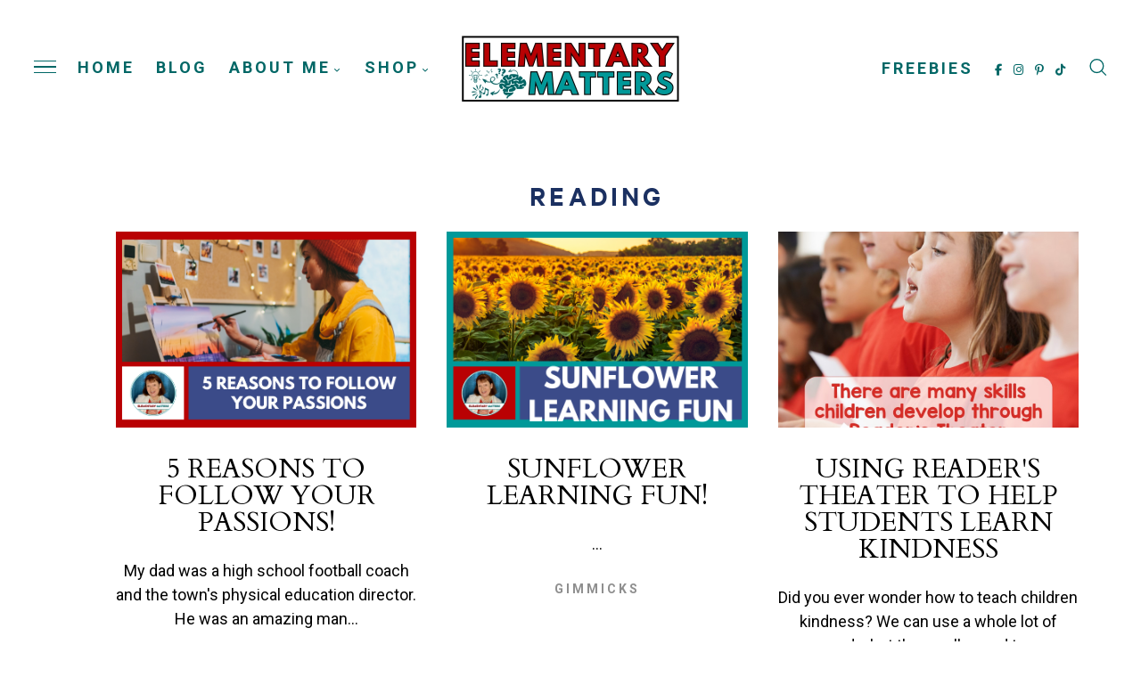

--- FILE ---
content_type: text/html; charset=UTF-8
request_url: https://www.elementarymatters.com/search/label/reading?max-results=20
body_size: 247917
content:
<!DOCTYPE html>
<html class='v2' dir='ltr' xmlns='http://www.w3.org/1999/xhtml' xmlns:b='http://www.google.com/2005/gml/b' xmlns:data='http://www.google.com/2005/gml/data' xmlns:expr='http://www.google.com/2005/gml/expr'>
<head>
<link href='https://www.blogger.com/static/v1/widgets/335934321-css_bundle_v2.css' rel='stylesheet' type='text/css'/>
<meta content='initial-scale=1, maximum-scale=1' name='viewport'/>
<meta content='text/html; charset=UTF-8' http-equiv='Content-Type'/>
<meta content='blogger' name='generator'/>
<link href='https://www.elementarymatters.com/favicon.ico' rel='icon' type='image/x-icon'/>
<link href='https://www.elementarymatters.com/search/label/reading?max-results=20' rel='canonical'/>
<link rel="alternate" type="application/atom+xml" title="Elementary Matters - Atom" href="https://www.elementarymatters.com/feeds/posts/default" />
<link rel="alternate" type="application/rss+xml" title="Elementary Matters - RSS" href="https://www.elementarymatters.com/feeds/posts/default?alt=rss" />
<link rel="service.post" type="application/atom+xml" title="Elementary Matters - Atom" href="https://www.blogger.com/feeds/8508934567629537398/posts/default" />
<!--Can't find substitution for tag [blog.ieCssRetrofitLinks]-->
<meta content='Elementary Matters helps teachers of grades K-3 make learning most effective by using brain researched ideas, while maintaining fun and organization.' name='description'/>
<meta content='https://www.elementarymatters.com/search/label/reading?max-results=20' property='og:url'/>
<meta content='Elementary Matters' property='og:title'/>
<meta content='Elementary Matters helps teachers of grades K-3 make learning most effective by using brain researched ideas, while maintaining fun and organization.' property='og:description'/>
<meta content='IE=Edge' http-equiv='X-UA-Compatible'/>
<title>
reading - Elementary Matters
</title>
<meta content='noindex,nofollow' name='robots'/>
<meta content='summary' name='twitter:card'/>
<meta content='Elementary Matters: reading' name='twitter:title'/>
<link href='/favicon.ico' rel='icon' type='image/x-icon'/>
<!-- FontAwesome Icons -->
<link href='https://cdnjs.cloudflare.com/ajax/libs/font-awesome/6.5.1/css/all.min.css' rel='stylesheet'/>
<script src='https://ajax.googleapis.com/ajax/libs/jquery/1.12.2/jquery.min.js' type='text/javascript'></script>
<link href='https://cdnjs.cloudflare.com/ajax/libs/slick-carousel/1.6.0/slick.css' rel='stylesheet' type='text/css'/>
<link href='https://cdnjs.cloudflare.com/ajax/libs/slick-carousel/1.6.0/slick-theme.css' rel='stylesheet' type='text/css'/>
<script src='https://code.jquery.com/jquery-migrate-1.2.1.min.js' type='text/javascript'></script>
<script src='https://cdnjs.cloudflare.com/ajax/libs/slick-carousel/1.6.0/slick.min.js' type='text/javascript'></script>
<style type='text/css'>@font-face{font-family:'Arimo';font-style:normal;font-weight:700;font-display:swap;src:url(//fonts.gstatic.com/s/arimo/v35/P5sfzZCDf9_T_3cV7NCUECyoxNk3CstcDRrBdwcoaaQwpBQ.woff2)format('woff2');unicode-range:U+0460-052F,U+1C80-1C8A,U+20B4,U+2DE0-2DFF,U+A640-A69F,U+FE2E-FE2F;}@font-face{font-family:'Arimo';font-style:normal;font-weight:700;font-display:swap;src:url(//fonts.gstatic.com/s/arimo/v35/P5sfzZCDf9_T_3cV7NCUECyoxNk3CstcBBrBdwcoaaQwpBQ.woff2)format('woff2');unicode-range:U+0301,U+0400-045F,U+0490-0491,U+04B0-04B1,U+2116;}@font-face{font-family:'Arimo';font-style:normal;font-weight:700;font-display:swap;src:url(//fonts.gstatic.com/s/arimo/v35/P5sfzZCDf9_T_3cV7NCUECyoxNk3CstcDBrBdwcoaaQwpBQ.woff2)format('woff2');unicode-range:U+1F00-1FFF;}@font-face{font-family:'Arimo';font-style:normal;font-weight:700;font-display:swap;src:url(//fonts.gstatic.com/s/arimo/v35/P5sfzZCDf9_T_3cV7NCUECyoxNk3CstcAxrBdwcoaaQwpBQ.woff2)format('woff2');unicode-range:U+0370-0377,U+037A-037F,U+0384-038A,U+038C,U+038E-03A1,U+03A3-03FF;}@font-face{font-family:'Arimo';font-style:normal;font-weight:700;font-display:swap;src:url(//fonts.gstatic.com/s/arimo/v35/P5sfzZCDf9_T_3cV7NCUECyoxNk3CstcAhrBdwcoaaQwpBQ.woff2)format('woff2');unicode-range:U+0307-0308,U+0590-05FF,U+200C-2010,U+20AA,U+25CC,U+FB1D-FB4F;}@font-face{font-family:'Arimo';font-style:normal;font-weight:700;font-display:swap;src:url(//fonts.gstatic.com/s/arimo/v35/P5sfzZCDf9_T_3cV7NCUECyoxNk3CstcDxrBdwcoaaQwpBQ.woff2)format('woff2');unicode-range:U+0102-0103,U+0110-0111,U+0128-0129,U+0168-0169,U+01A0-01A1,U+01AF-01B0,U+0300-0301,U+0303-0304,U+0308-0309,U+0323,U+0329,U+1EA0-1EF9,U+20AB;}@font-face{font-family:'Arimo';font-style:normal;font-weight:700;font-display:swap;src:url(//fonts.gstatic.com/s/arimo/v35/P5sfzZCDf9_T_3cV7NCUECyoxNk3CstcDhrBdwcoaaQwpBQ.woff2)format('woff2');unicode-range:U+0100-02BA,U+02BD-02C5,U+02C7-02CC,U+02CE-02D7,U+02DD-02FF,U+0304,U+0308,U+0329,U+1D00-1DBF,U+1E00-1E9F,U+1EF2-1EFF,U+2020,U+20A0-20AB,U+20AD-20C0,U+2113,U+2C60-2C7F,U+A720-A7FF;}@font-face{font-family:'Arimo';font-style:normal;font-weight:700;font-display:swap;src:url(//fonts.gstatic.com/s/arimo/v35/P5sfzZCDf9_T_3cV7NCUECyoxNk3CstcABrBdwcoaaQw.woff2)format('woff2');unicode-range:U+0000-00FF,U+0131,U+0152-0153,U+02BB-02BC,U+02C6,U+02DA,U+02DC,U+0304,U+0308,U+0329,U+2000-206F,U+20AC,U+2122,U+2191,U+2193,U+2212,U+2215,U+FEFF,U+FFFD;}@font-face{font-family:'Cardo';font-style:normal;font-weight:400;font-display:swap;src:url(//fonts.gstatic.com/s/cardo/v21/wlp_gwjKBV1pqhvP3IE7225PUCk.woff2)format('woff2');unicode-range:U+0304-0305,U+0308,U+0331,U+10330-1034A;}@font-face{font-family:'Cardo';font-style:normal;font-weight:400;font-display:swap;src:url(//fonts.gstatic.com/s/cardo/v21/wlp_gwjKBV1pqhv03IE7225PUCk.woff2)format('woff2');unicode-range:U+1F00-1FFF;}@font-face{font-family:'Cardo';font-style:normal;font-weight:400;font-display:swap;src:url(//fonts.gstatic.com/s/cardo/v21/wlp_gwjKBV1pqhv73IE7225PUCk.woff2)format('woff2');unicode-range:U+0370-0377,U+037A-037F,U+0384-038A,U+038C,U+038E-03A1,U+03A3-03FF;}@font-face{font-family:'Cardo';font-style:normal;font-weight:400;font-display:swap;src:url(//fonts.gstatic.com/s/cardo/v21/wlp_gwjKBV1pqhv63IE7225PUCk.woff2)format('woff2');unicode-range:U+0307-0308,U+0590-05FF,U+200C-2010,U+20AA,U+25CC,U+FB1D-FB4F;}@font-face{font-family:'Cardo';font-style:normal;font-weight:400;font-display:swap;src:url(//fonts.gstatic.com/s/cardo/v21/wlp_gwjKBV1pqhu63IE7225PUCk.woff2)format('woff2');unicode-range:U+10300-1032F;}@font-face{font-family:'Cardo';font-style:normal;font-weight:400;font-display:swap;src:url(//fonts.gstatic.com/s/cardo/v21/wlp_gwjKBV1pqhvM3IE7225PUCk.woff2)format('woff2');unicode-range:U+16A0-16F8;}@font-face{font-family:'Cardo';font-style:normal;font-weight:400;font-display:swap;src:url(//fonts.gstatic.com/s/cardo/v21/wlp_gwjKBV1pqhv23IE7225PUCk.woff2)format('woff2');unicode-range:U+0100-02BA,U+02BD-02C5,U+02C7-02CC,U+02CE-02D7,U+02DD-02FF,U+0304,U+0308,U+0329,U+1D00-1DBF,U+1E00-1E9F,U+1EF2-1EFF,U+2020,U+20A0-20AB,U+20AD-20C0,U+2113,U+2C60-2C7F,U+A720-A7FF;}@font-face{font-family:'Cardo';font-style:normal;font-weight:400;font-display:swap;src:url(//fonts.gstatic.com/s/cardo/v21/wlp_gwjKBV1pqhv43IE7225P.woff2)format('woff2');unicode-range:U+0000-00FF,U+0131,U+0152-0153,U+02BB-02BC,U+02C6,U+02DA,U+02DC,U+0304,U+0308,U+0329,U+2000-206F,U+20AC,U+2122,U+2191,U+2193,U+2212,U+2215,U+FEFF,U+FFFD;}@font-face{font-family:'Cardo';font-style:normal;font-weight:700;font-display:swap;src:url(//fonts.gstatic.com/s/cardo/v21/wlpygwjKBV1pqhND-ZQh-WNlaiBWM_I.woff2)format('woff2');unicode-range:U+0304-0305,U+0308,U+0331,U+10330-1034A;}@font-face{font-family:'Cardo';font-style:normal;font-weight:700;font-display:swap;src:url(//fonts.gstatic.com/s/cardo/v21/wlpygwjKBV1pqhND-ZQa-WNlaiBWM_I.woff2)format('woff2');unicode-range:U+1F00-1FFF;}@font-face{font-family:'Cardo';font-style:normal;font-weight:700;font-display:swap;src:url(//fonts.gstatic.com/s/cardo/v21/wlpygwjKBV1pqhND-ZQV-WNlaiBWM_I.woff2)format('woff2');unicode-range:U+0370-0377,U+037A-037F,U+0384-038A,U+038C,U+038E-03A1,U+03A3-03FF;}@font-face{font-family:'Cardo';font-style:normal;font-weight:700;font-display:swap;src:url(//fonts.gstatic.com/s/cardo/v21/wlpygwjKBV1pqhND-ZQU-WNlaiBWM_I.woff2)format('woff2');unicode-range:U+0307-0308,U+0590-05FF,U+200C-2010,U+20AA,U+25CC,U+FB1D-FB4F;}@font-face{font-family:'Cardo';font-style:normal;font-weight:700;font-display:swap;src:url(//fonts.gstatic.com/s/cardo/v21/wlpygwjKBV1pqhND-ZRU-WNlaiBWM_I.woff2)format('woff2');unicode-range:U+10300-1032F;}@font-face{font-family:'Cardo';font-style:normal;font-weight:700;font-display:swap;src:url(//fonts.gstatic.com/s/cardo/v21/wlpygwjKBV1pqhND-ZQi-WNlaiBWM_I.woff2)format('woff2');unicode-range:U+16A0-16F8;}@font-face{font-family:'Cardo';font-style:normal;font-weight:700;font-display:swap;src:url(//fonts.gstatic.com/s/cardo/v21/wlpygwjKBV1pqhND-ZQY-WNlaiBWM_I.woff2)format('woff2');unicode-range:U+0100-02BA,U+02BD-02C5,U+02C7-02CC,U+02CE-02D7,U+02DD-02FF,U+0304,U+0308,U+0329,U+1D00-1DBF,U+1E00-1E9F,U+1EF2-1EFF,U+2020,U+20A0-20AB,U+20AD-20C0,U+2113,U+2C60-2C7F,U+A720-A7FF;}@font-face{font-family:'Cardo';font-style:normal;font-weight:700;font-display:swap;src:url(//fonts.gstatic.com/s/cardo/v21/wlpygwjKBV1pqhND-ZQW-WNlaiBW.woff2)format('woff2');unicode-range:U+0000-00FF,U+0131,U+0152-0153,U+02BB-02BC,U+02C6,U+02DA,U+02DC,U+0304,U+0308,U+0329,U+2000-206F,U+20AC,U+2122,U+2191,U+2193,U+2212,U+2215,U+FEFF,U+FFFD;}@font-face{font-family:'Josefin Sans';font-style:normal;font-weight:400;font-display:swap;src:url(//fonts.gstatic.com/s/josefinsans/v34/Qw3PZQNVED7rKGKxtqIqX5E-AVSJrOCfjY46_DjQbMlhLybpUVzEEaq2.woff2)format('woff2');unicode-range:U+0102-0103,U+0110-0111,U+0128-0129,U+0168-0169,U+01A0-01A1,U+01AF-01B0,U+0300-0301,U+0303-0304,U+0308-0309,U+0323,U+0329,U+1EA0-1EF9,U+20AB;}@font-face{font-family:'Josefin Sans';font-style:normal;font-weight:400;font-display:swap;src:url(//fonts.gstatic.com/s/josefinsans/v34/Qw3PZQNVED7rKGKxtqIqX5E-AVSJrOCfjY46_DjQbMhhLybpUVzEEaq2.woff2)format('woff2');unicode-range:U+0100-02BA,U+02BD-02C5,U+02C7-02CC,U+02CE-02D7,U+02DD-02FF,U+0304,U+0308,U+0329,U+1D00-1DBF,U+1E00-1E9F,U+1EF2-1EFF,U+2020,U+20A0-20AB,U+20AD-20C0,U+2113,U+2C60-2C7F,U+A720-A7FF;}@font-face{font-family:'Josefin Sans';font-style:normal;font-weight:400;font-display:swap;src:url(//fonts.gstatic.com/s/josefinsans/v34/Qw3PZQNVED7rKGKxtqIqX5E-AVSJrOCfjY46_DjQbMZhLybpUVzEEQ.woff2)format('woff2');unicode-range:U+0000-00FF,U+0131,U+0152-0153,U+02BB-02BC,U+02C6,U+02DA,U+02DC,U+0304,U+0308,U+0329,U+2000-206F,U+20AC,U+2122,U+2191,U+2193,U+2212,U+2215,U+FEFF,U+FFFD;}@font-face{font-family:'Roboto';font-style:normal;font-weight:400;font-stretch:100%;font-display:swap;src:url(//fonts.gstatic.com/s/roboto/v50/KFO7CnqEu92Fr1ME7kSn66aGLdTylUAMa3GUBHMdazTgWw.woff2)format('woff2');unicode-range:U+0460-052F,U+1C80-1C8A,U+20B4,U+2DE0-2DFF,U+A640-A69F,U+FE2E-FE2F;}@font-face{font-family:'Roboto';font-style:normal;font-weight:400;font-stretch:100%;font-display:swap;src:url(//fonts.gstatic.com/s/roboto/v50/KFO7CnqEu92Fr1ME7kSn66aGLdTylUAMa3iUBHMdazTgWw.woff2)format('woff2');unicode-range:U+0301,U+0400-045F,U+0490-0491,U+04B0-04B1,U+2116;}@font-face{font-family:'Roboto';font-style:normal;font-weight:400;font-stretch:100%;font-display:swap;src:url(//fonts.gstatic.com/s/roboto/v50/KFO7CnqEu92Fr1ME7kSn66aGLdTylUAMa3CUBHMdazTgWw.woff2)format('woff2');unicode-range:U+1F00-1FFF;}@font-face{font-family:'Roboto';font-style:normal;font-weight:400;font-stretch:100%;font-display:swap;src:url(//fonts.gstatic.com/s/roboto/v50/KFO7CnqEu92Fr1ME7kSn66aGLdTylUAMa3-UBHMdazTgWw.woff2)format('woff2');unicode-range:U+0370-0377,U+037A-037F,U+0384-038A,U+038C,U+038E-03A1,U+03A3-03FF;}@font-face{font-family:'Roboto';font-style:normal;font-weight:400;font-stretch:100%;font-display:swap;src:url(//fonts.gstatic.com/s/roboto/v50/KFO7CnqEu92Fr1ME7kSn66aGLdTylUAMawCUBHMdazTgWw.woff2)format('woff2');unicode-range:U+0302-0303,U+0305,U+0307-0308,U+0310,U+0312,U+0315,U+031A,U+0326-0327,U+032C,U+032F-0330,U+0332-0333,U+0338,U+033A,U+0346,U+034D,U+0391-03A1,U+03A3-03A9,U+03B1-03C9,U+03D1,U+03D5-03D6,U+03F0-03F1,U+03F4-03F5,U+2016-2017,U+2034-2038,U+203C,U+2040,U+2043,U+2047,U+2050,U+2057,U+205F,U+2070-2071,U+2074-208E,U+2090-209C,U+20D0-20DC,U+20E1,U+20E5-20EF,U+2100-2112,U+2114-2115,U+2117-2121,U+2123-214F,U+2190,U+2192,U+2194-21AE,U+21B0-21E5,U+21F1-21F2,U+21F4-2211,U+2213-2214,U+2216-22FF,U+2308-230B,U+2310,U+2319,U+231C-2321,U+2336-237A,U+237C,U+2395,U+239B-23B7,U+23D0,U+23DC-23E1,U+2474-2475,U+25AF,U+25B3,U+25B7,U+25BD,U+25C1,U+25CA,U+25CC,U+25FB,U+266D-266F,U+27C0-27FF,U+2900-2AFF,U+2B0E-2B11,U+2B30-2B4C,U+2BFE,U+3030,U+FF5B,U+FF5D,U+1D400-1D7FF,U+1EE00-1EEFF;}@font-face{font-family:'Roboto';font-style:normal;font-weight:400;font-stretch:100%;font-display:swap;src:url(//fonts.gstatic.com/s/roboto/v50/KFO7CnqEu92Fr1ME7kSn66aGLdTylUAMaxKUBHMdazTgWw.woff2)format('woff2');unicode-range:U+0001-000C,U+000E-001F,U+007F-009F,U+20DD-20E0,U+20E2-20E4,U+2150-218F,U+2190,U+2192,U+2194-2199,U+21AF,U+21E6-21F0,U+21F3,U+2218-2219,U+2299,U+22C4-22C6,U+2300-243F,U+2440-244A,U+2460-24FF,U+25A0-27BF,U+2800-28FF,U+2921-2922,U+2981,U+29BF,U+29EB,U+2B00-2BFF,U+4DC0-4DFF,U+FFF9-FFFB,U+10140-1018E,U+10190-1019C,U+101A0,U+101D0-101FD,U+102E0-102FB,U+10E60-10E7E,U+1D2C0-1D2D3,U+1D2E0-1D37F,U+1F000-1F0FF,U+1F100-1F1AD,U+1F1E6-1F1FF,U+1F30D-1F30F,U+1F315,U+1F31C,U+1F31E,U+1F320-1F32C,U+1F336,U+1F378,U+1F37D,U+1F382,U+1F393-1F39F,U+1F3A7-1F3A8,U+1F3AC-1F3AF,U+1F3C2,U+1F3C4-1F3C6,U+1F3CA-1F3CE,U+1F3D4-1F3E0,U+1F3ED,U+1F3F1-1F3F3,U+1F3F5-1F3F7,U+1F408,U+1F415,U+1F41F,U+1F426,U+1F43F,U+1F441-1F442,U+1F444,U+1F446-1F449,U+1F44C-1F44E,U+1F453,U+1F46A,U+1F47D,U+1F4A3,U+1F4B0,U+1F4B3,U+1F4B9,U+1F4BB,U+1F4BF,U+1F4C8-1F4CB,U+1F4D6,U+1F4DA,U+1F4DF,U+1F4E3-1F4E6,U+1F4EA-1F4ED,U+1F4F7,U+1F4F9-1F4FB,U+1F4FD-1F4FE,U+1F503,U+1F507-1F50B,U+1F50D,U+1F512-1F513,U+1F53E-1F54A,U+1F54F-1F5FA,U+1F610,U+1F650-1F67F,U+1F687,U+1F68D,U+1F691,U+1F694,U+1F698,U+1F6AD,U+1F6B2,U+1F6B9-1F6BA,U+1F6BC,U+1F6C6-1F6CF,U+1F6D3-1F6D7,U+1F6E0-1F6EA,U+1F6F0-1F6F3,U+1F6F7-1F6FC,U+1F700-1F7FF,U+1F800-1F80B,U+1F810-1F847,U+1F850-1F859,U+1F860-1F887,U+1F890-1F8AD,U+1F8B0-1F8BB,U+1F8C0-1F8C1,U+1F900-1F90B,U+1F93B,U+1F946,U+1F984,U+1F996,U+1F9E9,U+1FA00-1FA6F,U+1FA70-1FA7C,U+1FA80-1FA89,U+1FA8F-1FAC6,U+1FACE-1FADC,U+1FADF-1FAE9,U+1FAF0-1FAF8,U+1FB00-1FBFF;}@font-face{font-family:'Roboto';font-style:normal;font-weight:400;font-stretch:100%;font-display:swap;src:url(//fonts.gstatic.com/s/roboto/v50/KFO7CnqEu92Fr1ME7kSn66aGLdTylUAMa3OUBHMdazTgWw.woff2)format('woff2');unicode-range:U+0102-0103,U+0110-0111,U+0128-0129,U+0168-0169,U+01A0-01A1,U+01AF-01B0,U+0300-0301,U+0303-0304,U+0308-0309,U+0323,U+0329,U+1EA0-1EF9,U+20AB;}@font-face{font-family:'Roboto';font-style:normal;font-weight:400;font-stretch:100%;font-display:swap;src:url(//fonts.gstatic.com/s/roboto/v50/KFO7CnqEu92Fr1ME7kSn66aGLdTylUAMa3KUBHMdazTgWw.woff2)format('woff2');unicode-range:U+0100-02BA,U+02BD-02C5,U+02C7-02CC,U+02CE-02D7,U+02DD-02FF,U+0304,U+0308,U+0329,U+1D00-1DBF,U+1E00-1E9F,U+1EF2-1EFF,U+2020,U+20A0-20AB,U+20AD-20C0,U+2113,U+2C60-2C7F,U+A720-A7FF;}@font-face{font-family:'Roboto';font-style:normal;font-weight:400;font-stretch:100%;font-display:swap;src:url(//fonts.gstatic.com/s/roboto/v50/KFO7CnqEu92Fr1ME7kSn66aGLdTylUAMa3yUBHMdazQ.woff2)format('woff2');unicode-range:U+0000-00FF,U+0131,U+0152-0153,U+02BB-02BC,U+02C6,U+02DA,U+02DC,U+0304,U+0308,U+0329,U+2000-206F,U+20AC,U+2122,U+2191,U+2193,U+2212,U+2215,U+FEFF,U+FFFD;}@font-face{font-family:'Roboto';font-style:normal;font-weight:700;font-stretch:100%;font-display:swap;src:url(//fonts.gstatic.com/s/roboto/v50/KFO7CnqEu92Fr1ME7kSn66aGLdTylUAMa3GUBHMdazTgWw.woff2)format('woff2');unicode-range:U+0460-052F,U+1C80-1C8A,U+20B4,U+2DE0-2DFF,U+A640-A69F,U+FE2E-FE2F;}@font-face{font-family:'Roboto';font-style:normal;font-weight:700;font-stretch:100%;font-display:swap;src:url(//fonts.gstatic.com/s/roboto/v50/KFO7CnqEu92Fr1ME7kSn66aGLdTylUAMa3iUBHMdazTgWw.woff2)format('woff2');unicode-range:U+0301,U+0400-045F,U+0490-0491,U+04B0-04B1,U+2116;}@font-face{font-family:'Roboto';font-style:normal;font-weight:700;font-stretch:100%;font-display:swap;src:url(//fonts.gstatic.com/s/roboto/v50/KFO7CnqEu92Fr1ME7kSn66aGLdTylUAMa3CUBHMdazTgWw.woff2)format('woff2');unicode-range:U+1F00-1FFF;}@font-face{font-family:'Roboto';font-style:normal;font-weight:700;font-stretch:100%;font-display:swap;src:url(//fonts.gstatic.com/s/roboto/v50/KFO7CnqEu92Fr1ME7kSn66aGLdTylUAMa3-UBHMdazTgWw.woff2)format('woff2');unicode-range:U+0370-0377,U+037A-037F,U+0384-038A,U+038C,U+038E-03A1,U+03A3-03FF;}@font-face{font-family:'Roboto';font-style:normal;font-weight:700;font-stretch:100%;font-display:swap;src:url(//fonts.gstatic.com/s/roboto/v50/KFO7CnqEu92Fr1ME7kSn66aGLdTylUAMawCUBHMdazTgWw.woff2)format('woff2');unicode-range:U+0302-0303,U+0305,U+0307-0308,U+0310,U+0312,U+0315,U+031A,U+0326-0327,U+032C,U+032F-0330,U+0332-0333,U+0338,U+033A,U+0346,U+034D,U+0391-03A1,U+03A3-03A9,U+03B1-03C9,U+03D1,U+03D5-03D6,U+03F0-03F1,U+03F4-03F5,U+2016-2017,U+2034-2038,U+203C,U+2040,U+2043,U+2047,U+2050,U+2057,U+205F,U+2070-2071,U+2074-208E,U+2090-209C,U+20D0-20DC,U+20E1,U+20E5-20EF,U+2100-2112,U+2114-2115,U+2117-2121,U+2123-214F,U+2190,U+2192,U+2194-21AE,U+21B0-21E5,U+21F1-21F2,U+21F4-2211,U+2213-2214,U+2216-22FF,U+2308-230B,U+2310,U+2319,U+231C-2321,U+2336-237A,U+237C,U+2395,U+239B-23B7,U+23D0,U+23DC-23E1,U+2474-2475,U+25AF,U+25B3,U+25B7,U+25BD,U+25C1,U+25CA,U+25CC,U+25FB,U+266D-266F,U+27C0-27FF,U+2900-2AFF,U+2B0E-2B11,U+2B30-2B4C,U+2BFE,U+3030,U+FF5B,U+FF5D,U+1D400-1D7FF,U+1EE00-1EEFF;}@font-face{font-family:'Roboto';font-style:normal;font-weight:700;font-stretch:100%;font-display:swap;src:url(//fonts.gstatic.com/s/roboto/v50/KFO7CnqEu92Fr1ME7kSn66aGLdTylUAMaxKUBHMdazTgWw.woff2)format('woff2');unicode-range:U+0001-000C,U+000E-001F,U+007F-009F,U+20DD-20E0,U+20E2-20E4,U+2150-218F,U+2190,U+2192,U+2194-2199,U+21AF,U+21E6-21F0,U+21F3,U+2218-2219,U+2299,U+22C4-22C6,U+2300-243F,U+2440-244A,U+2460-24FF,U+25A0-27BF,U+2800-28FF,U+2921-2922,U+2981,U+29BF,U+29EB,U+2B00-2BFF,U+4DC0-4DFF,U+FFF9-FFFB,U+10140-1018E,U+10190-1019C,U+101A0,U+101D0-101FD,U+102E0-102FB,U+10E60-10E7E,U+1D2C0-1D2D3,U+1D2E0-1D37F,U+1F000-1F0FF,U+1F100-1F1AD,U+1F1E6-1F1FF,U+1F30D-1F30F,U+1F315,U+1F31C,U+1F31E,U+1F320-1F32C,U+1F336,U+1F378,U+1F37D,U+1F382,U+1F393-1F39F,U+1F3A7-1F3A8,U+1F3AC-1F3AF,U+1F3C2,U+1F3C4-1F3C6,U+1F3CA-1F3CE,U+1F3D4-1F3E0,U+1F3ED,U+1F3F1-1F3F3,U+1F3F5-1F3F7,U+1F408,U+1F415,U+1F41F,U+1F426,U+1F43F,U+1F441-1F442,U+1F444,U+1F446-1F449,U+1F44C-1F44E,U+1F453,U+1F46A,U+1F47D,U+1F4A3,U+1F4B0,U+1F4B3,U+1F4B9,U+1F4BB,U+1F4BF,U+1F4C8-1F4CB,U+1F4D6,U+1F4DA,U+1F4DF,U+1F4E3-1F4E6,U+1F4EA-1F4ED,U+1F4F7,U+1F4F9-1F4FB,U+1F4FD-1F4FE,U+1F503,U+1F507-1F50B,U+1F50D,U+1F512-1F513,U+1F53E-1F54A,U+1F54F-1F5FA,U+1F610,U+1F650-1F67F,U+1F687,U+1F68D,U+1F691,U+1F694,U+1F698,U+1F6AD,U+1F6B2,U+1F6B9-1F6BA,U+1F6BC,U+1F6C6-1F6CF,U+1F6D3-1F6D7,U+1F6E0-1F6EA,U+1F6F0-1F6F3,U+1F6F7-1F6FC,U+1F700-1F7FF,U+1F800-1F80B,U+1F810-1F847,U+1F850-1F859,U+1F860-1F887,U+1F890-1F8AD,U+1F8B0-1F8BB,U+1F8C0-1F8C1,U+1F900-1F90B,U+1F93B,U+1F946,U+1F984,U+1F996,U+1F9E9,U+1FA00-1FA6F,U+1FA70-1FA7C,U+1FA80-1FA89,U+1FA8F-1FAC6,U+1FACE-1FADC,U+1FADF-1FAE9,U+1FAF0-1FAF8,U+1FB00-1FBFF;}@font-face{font-family:'Roboto';font-style:normal;font-weight:700;font-stretch:100%;font-display:swap;src:url(//fonts.gstatic.com/s/roboto/v50/KFO7CnqEu92Fr1ME7kSn66aGLdTylUAMa3OUBHMdazTgWw.woff2)format('woff2');unicode-range:U+0102-0103,U+0110-0111,U+0128-0129,U+0168-0169,U+01A0-01A1,U+01AF-01B0,U+0300-0301,U+0303-0304,U+0308-0309,U+0323,U+0329,U+1EA0-1EF9,U+20AB;}@font-face{font-family:'Roboto';font-style:normal;font-weight:700;font-stretch:100%;font-display:swap;src:url(//fonts.gstatic.com/s/roboto/v50/KFO7CnqEu92Fr1ME7kSn66aGLdTylUAMa3KUBHMdazTgWw.woff2)format('woff2');unicode-range:U+0100-02BA,U+02BD-02C5,U+02C7-02CC,U+02CE-02D7,U+02DD-02FF,U+0304,U+0308,U+0329,U+1D00-1DBF,U+1E00-1E9F,U+1EF2-1EFF,U+2020,U+20A0-20AB,U+20AD-20C0,U+2113,U+2C60-2C7F,U+A720-A7FF;}@font-face{font-family:'Roboto';font-style:normal;font-weight:700;font-stretch:100%;font-display:swap;src:url(//fonts.gstatic.com/s/roboto/v50/KFO7CnqEu92Fr1ME7kSn66aGLdTylUAMa3yUBHMdazQ.woff2)format('woff2');unicode-range:U+0000-00FF,U+0131,U+0152-0153,U+02BB-02BC,U+02C6,U+02DA,U+02DC,U+0304,U+0308,U+0329,U+2000-206F,U+20AC,U+2122,U+2191,U+2193,U+2212,U+2215,U+FEFF,U+FFFD;}</style>
<style id='page-skin-1' type='text/css'><!--
/*-----------------------------------------------
Name:     Penelope Blogger Theme
Designer: JediThemes
URL:      https://jedithemes.com
License:  Copyright 2024. All rights reserved.
* Any reproduction, copying or reselling of this template is not allowed. *
-----------------------------------------------*/
/* Variable definitions
=======================
<Group description="Widths" selector="body">
<Variable name="single.post.width" description="Single Post Width" type="length" default="0" min="0" max="1500px"/>
<Variable name="static.page.width" description="Static Page Width" type="length" default="0" min="0" max="1500px"/>
<Variable name="footer.width" description="Footer Width" type="length" default="0" min="0" max="1500px"/>
</Group>
<Group description="Body" selector="body">
<Variable name="body.font" description="Body Font" type="font" default="normal normal 22px Arial, Tahoma, Helvetica, FreeSans, sans-serif"/>
<Variable name="post.excerpt.font" description="Post Excerpt Font" type="font" default="normal normal 22px Arial, Tahoma, Helvetica, FreeSans, sans-serif"/>
<Variable name="body.color" description="Body Text Color" type="color" default="#000000"/>
<Variable name="post.excerpt.color" description="Post Excerpt Color" type="color" default="#000000"/>
<Variable name="body.bg" description="Body Background" type="color" default="#ffffff"/>
</Group>
<Group description="Links" selector="body">
<Variable name="link.color" description="Links Color" type="color" default="#000000"/>
<Variable name="link.color.hover" description="Links Color Hover" type="color" default="#000000"/>
<Variable name="link.shadow" description="Post Body Link Shadow" type="color" default="#ece2d6"/>
</Group>
<Group description="Blog Title" selector="header">
<Variable name="main.header.font" description="Static Menu Title" type="font" default="normal normal 22px Arial, Tahoma, Helvetica, FreeSans, sans-serif"/>
<Variable name="fixed.header.font" description="Fixed Menu Title" type="font" default="normal normal 22px Arial, Tahoma, Helvetica, FreeSans, sans-serif"/>
<Variable name="blog.desc.font" description="Description Font" type="font" default="normal normal 22px Arial, Tahoma, Helvetica, FreeSans, sans-serif"/>
<Variable name="home.img.width" description="Main Logo Width" type="length" default="0" min="0" max="2000px"/>
<Variable name="fixed.img.width" description="Fixed Logo Width" type="length" default="0" min="0" max="2000px"/>
<Variable name="footer.img.width" description="Footer Logo Width" type="length" default="0" min="0" max="2000px"/>
<Variable name="mobile.header.size" description="Title Font Size (Mobile)" type="length" default="0" min="0" max="100px"/>
<Variable name="main.header.color" description="Title Color" type="color" default="#000000"/>
<Variable name="blog.desc.color" description="Description Color" type="color" default="#000000"/>
</Group>
<Group description="Menu" selector="menu">
<Variable name="menu.font" description="Font" type="font" default="normal normal 22px Arial, Tahoma, Helvetica, FreeSans, sans-serif"/>
<Variable name="static.height" description="Static Menu Height" type="length" default="0" min="0" max="200px"/>
<Variable name="fixed.height" description="Fixed Menu Height" type="length" default="0" min="0" max="200px"/>
<Variable name="menu.color" description="Color" type="color" default="#000000"/>
<Variable name="menu.color.hover" description="Color Hover" type="color" default="rgba(0,0,0,0.7)"/>
<Variable name="menu.bg" description="Background" type="color" default="#ffffff"/>
<Variable name="menu.border" description="Menu Border" type="color" default="rgba(0,0,0,0.1)"/>
</Group>
<Group description="Sub Menu" selector="menu">
<Variable name="submenu.font" description="Font" type="font" default="normal normal 22px Arial, Tahoma, Helvetica, FreeSans, sans-serif"/>
<Variable name="submenu.color" description="Color" type="color" default="#000000"/>
<Variable name="submenu.color.hover" description="Color Hover" type="color" default="rgba(0,0,0,0.7)"/>
<Variable name="submenu.bg" description="Background" type="color" default="#ffffff"/>
</Group>
<Group description="Mobile Menu" selector=".mobile-toggle">
<Variable name="mobile.font" description="Menu Font" type="font" default="normal normal 12px Arial, Tahoma, Helvetica, FreeSans, sans-serif"/>
<Variable name="mobile.submenu" description="Submenu Font" type="font" default="normal normal 12px Arial, Tahoma, Helvetica, FreeSans, sans-serif"/>
<Variable name="offcanvas.bg" description="Background Color" type="color" default="#000000"/>
<Variable name="offcanvas.color" description="Text Color" type="color" default="#ffffff"/>
</Group>
<Group description="Image Slider (Promo Boxes)" selector="ul.slider-list">
<Variable name="slider.title.font" description="Title Font" type="font" default="normal normal 22px Arial, Tahoma, Helvetica, FreeSans, sans-serif"/>
<Variable name="slider.excerpt.font" description="Excerpt Font" type="font" default="normal normal 22px Arial, Tahoma, Helvetica, FreeSans, sans-serif"/>
</Group>
<Group description="Featured Posts" selector=".featured-posts">
<Variable name="featured.cat.font" description="Side Texts Font" type="font" default="normal normal 22px Arial, Tahoma, Helvetica, FreeSans, sans-serif"/>
<Variable name="featured.title.font" description="Post Titles Font" type="font" default="normal normal 22px Arial, Tahoma, Helvetica, FreeSans, sans-serif"/>
<Variable name="featured.bg" description="Background" type="color" default="#F8F4EE"/>
<Variable name="featured.link" description="Link Color" type="color" default="#000000"/>
<Variable name="featured.color" description="Text Color" type="color" default="#000000"/>
</Group>
<Group description="Single Post Cover" selector="body">
<Variable name="cover.height" description="Cover Height" type="length" default="0" min="0" max="1000px"/>
</Group>
<Group description="Post Header" selector=".post-title">
<Variable name="blog.title.font" description="Blog Titles Font" type="font" default="normal normal 22px Arial, Tahoma, Helvetica, FreeSans, sans-serif"/>
<Variable name="post.title.font" description="Post Title Font" type="font" default="normal normal 22px Arial, Tahoma, Helvetica, FreeSans, sans-serif"/>
<Variable name="entry.meta.font" description="Entry Meta Font" type="font" default="normal normal 22px Arial, Tahoma, Helvetica, FreeSans, sans-serif"/>
<Variable name="blog.title.color" description="Blog Title Color" type="color" default="#000000"/>
<Variable name="blog.title.hover" description="Blog Title Hover Color" type="color" default="rgba(0,0,0,0.7)"/>
<Variable name="post.title.color" description="Post Title Color" type="color" default="#000000"/>
<Variable name="entry.meta.color" description="Entry Meta Color" type="color" default="#000000"/>
</Group>
<Group description="Fixed Post Bar" selector=".post-bar">
<Variable name="bar.title.font" description="Title Font" type="font" default="normal normal 22px Arial, Tahoma, Helvetica, FreeSans, sans-serif"/>
<Variable name="bar.text.font" description="Text Font" type="font" default="normal normal 22px Arial, Tahoma, Helvetica, FreeSans, sans-serif"/>
<Variable name="post.bar.bg" description="Background" type="color" default="#000000"/>
<Variable name="post.bar.color" description="Color" type="color" default="#ffffff"/>
</Group>
<Group description="Blockquote" selector="blockquote">
<Variable name="blockquote.font" description="Font" type="font" default="normal normal 22px Arial, Tahoma, Helvetica, FreeSans, sans-serif"/>
<Variable name="blockquote.color" description="Color" type="color" default="#000000"/>
</Group>
<Group description="Related Posts" selector="main">
<Variable name="rlt.heading.font" description="Widget Title Font" type="font" default="normal normal 22px Arial, Tahoma, Helvetica, FreeSans, sans-serif"/>
<Variable name="rlt.title.font" description="Post Titles Font" type="font" default="normal normal 22px Arial, Tahoma, Helvetica, FreeSans, sans-serif"/>
<Variable name="rlt.heading.color" description="Widget Title Color" type="color" default="#000000"/>
<Variable name="rlt.title.color" description="Post Titles Color" type="color" default="#000000"/>
</Group>
<Group description="Post Comments" selector=".comments">
<Variable name="comm.toggle.font" description="Toggle Font" type="font" default="normal bold 11px Arial, Tahoma, Helvetica, FreeSans, sans-serif"/>
<Variable name="comms.author.font" description="Author Name Font" type="font" default="normal bold 11px Arial, Tahoma, Helvetica, FreeSans, sans-serif"/>
<Variable name="comms.date.font" description="Date Font" type="font" default="normal bold 11px Arial, Tahoma, Helvetica, FreeSans, sans-serif"/>
<Variable name="comms.content.font" description="Text Font" type="font" default="normal bold 11px Arial, Tahoma, Helvetica, FreeSans, sans-serif"/>
<Variable name="comms.links.font" description="Reply Font" type="font" default="normal bold 11px Arial, Tahoma, Helvetica, FreeSans, sans-serif"/>
<Variable name="comm.toggle.color" description="Toggle Color" type="color" default="#000000"/>
<Variable name="comms.border" description="Toggle Border" type="color" default="#eeeeee"/>
<Variable name="comms.author.color" description="Author Name Color" type="color" default="#000000"/>
<Variable name="comms.date.color" description="Date Color" type="color" default="#000000"/>
<Variable name="comms.content.color" description="Comment Text Color" type="color" default="#000000"/>
<Variable name="comms.links.color" description="Reply Color" type="color" default="#000000"/>
</Group>
<Group description="Sidebar" selector="sidebar">
<Variable name="widget.title.font" description="Widget Title Font" type="font" default="normal normal 22px Arial, Tahoma, Helvetica, FreeSans, sans-serif"/>
<Variable name="widget.title.color" description="Widget Title Color" type="color" default="#ffffff"/>
<Variable name="widget.title.bg" description="Widget Title Background" type="color" default="#000000"/>
</Group>
<Group description="Contact Form" selector="body">
<Variable name="contact.send.font" description="Send Font" type="font" default="normal normal 12px Arial, Tahoma, Helvetica, FreeSans, sans-serif"/>
<Variable name="contact.border" description="Fields Border" type="color" default="#dddddd"/>
<Variable name="contact.send.color" description="Send Color" type="color" default="#000000"/>
</Group>
<Group description="Blog Pager" selector=".blog-pager">
<Variable name="blog.pager.font" description="Font" type="font" default="normal normal 22px Arial, Tahoma, Helvetica, FreeSans, sans-serif"/>
<Variable name="blog.pager.color" description="Color" type="color" default="#000000"/>
</Group>
<Group description="Site Footer" selector=".site-footer">
<Variable name="footer.widget.title.font" description="Widget Title Font" type="font" default="normal normal 22px Arial, Tahoma, Helvetica, FreeSans, sans-serif"/>
<Variable name="footer.bg" description="Background" type="color" default="#000000"/>
<Variable name="footer.padding" description="Top Bottom Padding" type="length" default="0" min="0" max="100px"/>
<Variable name="footer.widgets.padding" description="Widgets Padding" type="length" default="0" min="0" max="100px"/>
<Variable name="footer.widget.title.color" description="Widget Title Color" type="color" default="#ffffff"/>
<Variable name="footer.widget.text.color" description="Text Color" type="color" default="#ffffff"/>
<Variable name="footer.link.color" description="Link Color" type="color" default="#ffffff"/>
</Group>
<Group description="Footer Bar" selector=".footer-bar">
<Variable name="footer.bar.font" description="Font" type="font" default="normal normal 22px Arial, Tahoma, Helvetica, FreeSans, sans-serif"/>
<Variable name="footer.bar.border" description="Border Color" type="color" default="rgba(255,255,255,0.21)"/>
<Variable name="footer.bar.color" description="Text Color" type="color" default="#8E8E8E"/>
<Variable name="footer.bar.link" description="Link Color" type="color" default="#ffffff"/>
</Group>
<Group description="Subscription Pop-up" selector="body">
<Variable name="signup.font" description="Field Font" type="font" default="normal normal 12px Arial, Tahoma, Helvetica, FreeSans, sans-serif"/>
<Variable name="signup.send.font" description="Send Font" type="font" default="normal normal 12px Arial, Tahoma, Helvetica, FreeSans, sans-serif"/>
<Variable name="signup.bg" description="Form Background" type="color" default="#000000"/>
<Variable name="signup.input" description="Input Border" type="color" default="#2a2a2a"/>
<Variable name="signup.color" description="Text Color" type="color" default="#ffffff"/>
</Group>
<Group description="Results Heading" selector="body">
<Variable name="results.heading.font" description="Font" type="font" default="normal normal 22px Arial, Tahoma, Helvetica, FreeSans, sans-serif"/>
<Variable name="results.bg" description="Top Background" type="color" default="#F8F4EE"/>
<Variable name="results.heading.color" description="Color" type="color" default="#000000"/>
</Group>
*/
html, body, div, span, applet, object, iframe, h1, h2, h3, h4, h5, h6, p, blockquote, pre, a, abbr, acronym, address, big, cite, code, del, dfn, em, img, ins, kbd, q, s, samp, small, strike, strong, sub, sup, tt, var, b, u, i, center, dl, dt, dd, ol, ul, li, fieldset, form, label, legend, table, caption, tbody, tfoot, thead, tr, th, td, article, aside, canvas, details, embed, figure, figcaption, footer, header, hgroup, menu, nav, output, ruby, section, summary, time, mark, audio, video, .section, .widget{margin:0;padding:0; border:0;vertical-align:baseline;}
table{border-collapse:collapse;border-spacing:0;}.cookie-choices-info{background-color:rgba(0,0,0,0.22)!important;bottom:0!important;left:0!important;max-width:190px!important;padding:0!important;right:auto;top:auto!important}.cookie-choices-info .cookie-choices-inner{padding:20px 25px}.cookie-choices-info .cookie-choices-text{color:#ffffff!important;font:11px/1.8 Roboto,Arial, Helvetica, sans-serif!important;line-height:1.6em!important;margin:0 0 10px!important;text-align:center!important}.cookie-choices-info .cookie-choices-buttons{display:block!important;margin:0!important}.cookie-choices-info .cookie-choices-button:first-child{background-color:#000000;color:#ffffff!important;display:block;font:bold 8.5px 'Lato',sans-serif!important;letter-spacing:0.3em;line-height:26px!important;margin:0!important;padding:6px!important;white-space:initial!important}#cookieChoiceDismiss{color:#ffffff!important;font-size:0;line-height:0;margin:0;padding:15px 15px;position:absolute;right:0;top:0}#cookieChoiceDismiss::before{content:'\00D7';font-size:20px;font-weight:300}input,textarea{outline:0;-webkit-appearance:none;-webkit-border-radius:0;}.section,.widget{padding:0;margin:0;}.site-header h2,.blog-feeds,.post-feeds,#Attribution1,#Navbar1,.widget-item-control,.hide-pic{display:none!important;}.search-button{border:0;box-shadow:none;cursor:pointer;-ms-touch-action:manipulation;touch-action:manipulation;-webkit-user-select:none;-moz-user-select:none;-ms-user-select:none;user-select:none;white-space:nowrap}.fluid-width-video-wrapper{padding-top: 56.25% !important}.videoWrapper{height:0;padding-bottom:56.25%;padding-top:25px;position:relative}.videoWrapper iframe{height:100%;left:0;position:absolute;top:0;width:100%}.videoWrapper object,.videoWrapper embed{height:100%;left:0;position:absolute;top:0;width:100%}.jedi-social a:before,.search-ico:before,.search-ico[href*="#search"]:before,.site-header li.parent > a::after,.site-header .level-two .dropdown a::after{font-family:"FontAwesome"}.jedi-social a[href*="amazon"]:before{content:"\f270"}.jedi-social a[href*="mailto:"]:before,.jedi-social a[href*="mail"]:before{content:"\f0e0"}.jedi-social a[href*="feed"]:before,.jedi-social a[href*="rss"]:before{content:"\f09e"}.jedi-social a[href*="behance"]:before {content:"\f1b4"}.jedi-social a[href*="bloglovin"]:before{content:"\f004"}.jedi-social a[href*="deviantart"]:before{content:"\f1bd"}.jedi-social a[href*="digg"]:before{content:"\f1a6"}.jedi-social a[href*="dribbble"]:before{content:"\f17d"}.jedi-social a[href*="etsy"]:before{content:"\f2d7"}.jedi-social a[href*="facebook"]:before{content:"\f39e"}.jedi-social a[href*="flickr"]:before{content:"\f16e"}.jedi-social a[href*="foursquare"]:before{content:"\f180"}.jedi-social a[href*="github"]:before{content:"\f09b"}.jedi-social a[href*="imdb"]:before{content:"\f2d8"}.jedi-social a[href*="instagram"]:before{content:"\f16d"}.jedi-social a[href*="linkedin"]:before{content:"\f0e1"}.jedi-social a[href*="pinterest"]:before{content:"\f231"}.jedi-social a[href*="reddit"]:before{content:"\f1a1"}.jedi-social a[href*="skype"]:before{content:"\f17e"}.jedi-social a[href*="snapchat"]:before{content:"\f2ac"}.jedi-social a[href*="soundcloud"]:before{content:"\f1be"}.jedi-social a[href*="spotify"]:before{content:"\f1bc"}.jedi-social a[href*="stumbleupon"]:before{content:"\f1a4"}.jedi-social a[href*="tumblr"]:before{content:"\f173"}.jedi-social a[href*="twitter"]:before{content:"\e61b"}.jedi-social a[href*="vimeo"]:before{content:"\f27d"}.jedi-social a[href*="vine"]:before{content:"\f1ca"}.jedi-social a[href*="vk.com"]:before{content:"\f189"}.jedi-social a[href*="weibo"]:before{content:"\f18a"}.jedi-social a[href*="xing"]:before{content:"\f168"}.jedi-social a[href*="yahoo"]:before{content:"\f19e"}.jedi-social a[href*="youtube"]:before{content:"\f167"}.jedi-social a[href*="angel.co"]:before{content:"\f209"}.jedi-social a[href*="yelp"]:before{content:"\f1e9"}.jedi-social a[href*="last.fm"]:before{content:"\f202"}.jedi-social a[href*="slideshare"]:before{content:"\f1e7"}.jedi-social a[href*="steamcommunity"]:before{content:"\f1b6"}.jedi-social a[href*="twitch.tv"]:before{content:"\f1e8"}.search-ico:before,.search-ico[href*="#search"]:before{content:"\f002"}.jedi-social a[href*="medium.com"]:before{content:"\f23a"}.jedi-social a[href*="paypal"]:before{content:"\f1ed"}.jedi-social a[href*="whatsapp"]:before{content:"\f232"}.jedi-social a[href*="wordpress"]:before{content:"\f19a"}.jedi-social a[href*="quora"]:before{content:"\f2c4"}.jedi-social a[href*="scribd"]:before{content:"\f28a"}.jedi-social a[href*="tiktok"]:before{content:"\e07b"}.jedi-social a[href*="threads"]:before{content:"\e618"}.jedi-social a[href*="t.me"]::before{content:"\f2c6"}body{color:#000000;background-color:#ffffff;font:normal normal 20px Roboto;line-height:1.67}html{overflow-x:hidden;scroll-behavior:smooth;-webkit-box-sizing:border-box;-moz-box-sizing:border-box;box-sizing:border-box}*{-webkit-box-sizing:border-box;-moz-box-sizing:border-box;box-sizing:border-box}.clearfix::after{content:"";clear:both;display:block}img{height:auto;max-width:100%;vertical-align:top}a{color:#b90002;text-decoration:none;-webkit-transition:all 0.5s ease;-moz-transition:all 0.5s ease;-ms-transition:all 0.5s ease;-o-transition:all 0.5s ease;transition:all 0.5s ease}a:hover{color:#3b4b8a}body.item .post-body a,body.static_page .post-body a{-webkit-box-shadow: inset 0 -9px 0 #EEEEEE;-moz-box-shadow:inset 0 -9px 0 #EEEEEE;-ms-box-shadow:inset 0 -9px 0 #EEEEEE;-o-box-shadow:inset 0 -9px 0 #EEEEEE;box-shadow:inset 0 -9px 0 #EEEEEE;font-family:'Calibre',sans-serif;font-weight:bold}body.item .post-body a:hover,body.static_page .post-body a:hover{-webkit-box-shadow:inset 0 -18px 0 #EEEEEE;-moz-box-shadow:inset 0 -18px 0 #EEEEEE;-ms-box-shadow:inset 0 -18px 0 #EEEEEE;-o-box-shadow:inset 0 -18px 0 #EEEEEE;box-shadow:inset 0 -18px 0 #EEEEEE}.post-body strong, .post-body b{font-family:'Calibre',sans-serif}.site-content{margin-bottom:65px;margin-top:65px}.site-content.category,.site-content.search{margin-top:0;padding-top:53px;position:relative}.site-content.category::before,.site-content.search::before{content:' ';background-color:#ffffff;display:block;height:310px;left:0;position:absolute;top:0;width:100%;z-index:-1}.content-area{width:100%}.sidebar-wrap .column{display:block;margin-bottom:40px;width:100%}.post-body a[style="margin-left: 1em; margin-right: 1em;"],.post-body img[style="margin-left: 1em; margin-right: 1em;"]{display:inline-block;margin:28px auto!important}.post-body a[style="clear: left; float: left; margin-bottom: 1em; margin-right: 1em;"],.post-body img[style="clear: left; float: left; margin-bottom: 1em; margin-right: 1em;"]{margin-right:28px!important;margin-bottom:28px!important}.tr-caption-container[style="float: left; margin-right: 1em; text-align: left;"]{margin-right:28px!important}.post-body a[style="clear: right; float: right; margin-bottom: 1em; margin-left: 1em;"],.post-body img[style="clear: right; float: right; margin-bottom: 1em; margin-left: 1em;"]{margin-left:28px!important;margin-bottom:28px!important}.tr-caption-container[style="float: right; margin-left: 1em; text-align: right;"]{margin-left:28px!important}.post .tr-caption-container{margin-bottom:15px}.post .tr-caption-container img{vertical-align:middle}td.tr-caption{font-size:95%!important;line-height:1.5;padding:10px 0 0}.post-body .separator a,.post-body a[style="margin-left: 1em; margin-right: 1em;"],.post-body a[style="clear: left; float: left; margin-bottom: 1em; margin-right: 1em;"],.post-body a[style="clear: right; float: right; margin-bottom: 1em; margin-left: 1em;"]{-webkit-box-shadow:none!important;-moz-box-shadow:none!important;-ms-box-shadow:none!important;-o-box-shadow:none!important;box-shadow:none!important;font-weight:normal!important}.post .tr-caption-container{padding:0;margin:0;}td.tr-caption{font-weight:400;font-size:13px!important;line-height:1;padding:25px 0 10px}.post-body,.widget-content,.BlogArchive #ArchiveList ul{line-height:1.67}.post-body h1,.post-body h2,.post-body h3,.post-body h4,.post-body h5,.post-body h6{font-family:'Calibre', sans-serif;margin:30px 0 20px}.post-body h1{font-size:45px;line-height:1.2}.post-body h2{font-size:32px;line-height:1.25}.post-body h3{font-size:24px;line-height:1.25}.post-body h4,.post-body h5,.post-body h6{letter-spacing:2px;line-height:1;text-transform:uppercase}.post-body h4{font-size:20px}.post-body h5{font-size:18px}.post-body h6{font-size:14px}.widget .post-body ul,.widget .post-body ol{margin:30px 1em;padding:0}.widget .post-body ul{list-style-type:initial}.widget .post-body li{line-height:1.67;list-style:inherit;margin-bottom:10px}.index-post{margin-bottom:70px;text-align:center}.table{display:table;height:100%;width:100%}.cell{display:table-cell;height:100%;vertical-align:middle;width:100%}#header-inner[style],.cover-image{height:100%;width:100%;-webkit-background-size:cover!important;-moz-background-size:cover!important;-ms-background-size:cover!important;-o-background-size:cover!important;background-size:cover!important;background-repeat:no-repeat!important;background-position:center!important}.site-header .side,.header-search .close-search,.slider-content,.all-cat{position:absolute;top:50%;-webkit-transform:translateY(-50%);-moz-transform:translateY(-50%);-ms-transform:translateY(-50%);-o-transform:translateY(-50%);transform:translateY(-50%);z-index:1}.featured-posts .HTML::before,.copy-link span,.sidebar .widget h2::after{left:50%;position:absolute;-webkit-transform:translateX(-50%);-moz-transform:translateX(-50%);-ms-transform:translateX(-50%);-o-transform:translateX(-50%);transform:translateX(-50%)}.site-header.fixed,.top-slider .Image::before,.post-bar,.thumb-container .cover-image,.related-post .cover-image,.PopularPosts img{-webkit-transition:all .3s;-moz-transition:all .3s;-ms-transition:all .3s;-o-transition:all .3s;transition:all .3s}.offcanvas-open .offcanvas-menu,.header-search.open,.post-bar.open{-webkit-transform:none;-moz-transform:none;-ms-transform:none;-o-transform:none;transform:none}.round,.Label ul li a::before,.Label ul li span:first-child::before,.PopularPosts .item-thumbnail a::after{-webkit-border-radius:50%;-moz-border-radius:50%;border-radius:50%}.inline,.site-header .Header .title,.columns .list-item>div{display:inline-block;vertical-align:middle}.blog-pager a{color:#000000;font:normal normal 13px 'CalibreBold', sans-serif;letter-spacing:3px;text-transform:uppercase}.blog-pager i{font-weight:600}.site-header .Header{text-align:center}.site-header #header-inner{line-height:150px}.site-header #header-inner[style]{max-height:150px}.Header #header-inner[style]{display:inline-block;min-height:auto!important;width:auto!important}.Header img{margin:0 auto}.site-header .Header img{display:inline-block!important;max-height:150px;vertical-align:middle;width:auto}.static .home-header .Header img,.static .main-header .Header img{max-width:250px}.fixed .main-header .Header img{max-width:200px}.Header .title{color:#006666;font:normal normal 28px 'CalibreBold', sans-serif;letter-spacing:3px;line-height:1.5;text-transform:uppercase}.Header .description{color:#000000;font:normal normal 18px 'Calibre', sans-serif;letter-spacing:3px;line-height:1;text-transform:uppercase}.Header .description{margin:0;padding:0}.site-header.fixed .descriptionwrapper{display:none}.Header .title a{color:inherit}.site-header{background-color:#ffffff;height:150px;letter-spacing:3px;text-align:center;text-transform:uppercase}#header-wrap{visibility:hidden}.header-wrap{padding-left:38px;padding-right:38px}.site-header.fixed{border-bottom:1px solid #000000;height:120px;left:0;opacity:0;pointer-events:none;position:fixed;top:0;-webkit-transform:translateY(-100%);-moz-transform:translateY(-100%);-ms-transform:translateY(-100%);-o-transform:translateY(-100%);transform:translateY(-100%);width:100%;z-index:9999}.site-header-inner{height:150px;position:relative}.site-header .side.left{left:0}.site-header .side.right{right:0;text-align:right}.pointer{cursor:pointer}.btn{height:20px;width:20px}.site-header .social-icons a{color:#006766;font-size:13px;margin-right:10px}.site-header .social-icons a:last-child{margin:0}.search-trigger{stroke:#006766}.search-icon{stroke:#fff}.mobile-toggle.top{line-height:150px;padding:7px 0;width:25px}.mobile-toggle.top div,.mobile-toggle.top div::before,.mobile-toggle.top div::after{background-color:#006766;display:block;height:1.5px}.mobile-toggle.top div{position:relative;width:25px}.mobile-toggle.top div::before,.mobile-toggle.top div::after{content:'';position:absolute;width:100%}.mobile-toggle.top div::before{bottom:calc(100% + 5px)}.mobile-toggle.top div::after{top:calc(100% + 5px)}.site-header li.parent{line-height:150px}.site-header.fixed li.parent{line-height:120px}.site-header li.parent > a,.email-text a{color:#006766;font:normal bold 18px Roboto}.site-header li,.mobile-menu li{position:relative}.offcanvas-menu{background-color:#006666;color:#ffffff;height:100vh;left:0;overflow:hidden;position:fixed;top:0;width:33%;z-index:9999;-webkit-transform:translateX(-100%);-moz-transform:translateX(-100%);-ms-transform:translateX(-100%);-o-transform:translateX(-100%);transform:translateX(-100%);-webkit-transition:all .5s;-moz-transition:all .5s;-ms-transition:all .5s;-o-transition:all .5s;transition:all .5s}.offcanvas-menu a{color:inherit}.hide-scroll{height:100%;margin-right:-20px;overflow-y:scroll;position:relative}.offcanvas-inner{height:100%;margin:0 auto;padding:38px;position:relative}.mobile-close{height:18px;left:38px;position:relative;stroke:#ffffff;stroke-width:2;top:38px;width:18px;z-index:1}.mobile-menu .level-two,.mobile-menu .level-three{display:none}.mobile-menu{letter-spacing:4.5px;margin-top:50px;text-transform:uppercase}.mobile-menu .menu-links > ul li{margin-top:30px}.mobile-menu .menu-links > ul > li > a{color:inherit;display:block;font:normal normal 18px 'CalibreBold',sans-serif;line-height:1;position:relative}.mobile-menu .dropdown li a{color:inherit;display:block;font:normal normal 18px 'CalibreBold', sans-serif;line-height:1}.mobile-menu .level-three{padding-left:15px}.mobile-menu .fa-angle-down{color:inherit;cursor:pointer;font-size:16px;height:25px;position:absolute;right:-15px;text-align:center;top:-5px;width:25px}.header-search{background-color:#000;color:#fff;font-size:0;line-height:150px;padding:0 38px 0 16px;pointer-events:none;position:fixed;right:0;top:0;-webkit-transform:translateX(100%);-moz-transform:translateX(100%);-ms-transform:translateX(100%);-o-transform:translateX(100%);transform:translateX(100%);-webkit-transition:all .5s;-moz-transition:all .5s;-ms-transition:all .5s;-o-transition:all .5s;transition:all .5s;z-index:9;width:33%}.email-text,.social-icons{margin-right:24px}.header-search.open{pointer-events:all}.header-search input,.header-search button{background:transparent;border:0}.header-search input{color:#ffffff;font:34px/1 "adobe-garamond-pro", serif;padding-left:36px;width:calc(100% - 20px)}.header-search input::placeholder{color:#ffffff;opacity:1}.header-search input::-webkit-input-placeholder{color:#ffffff}.header-search input::-moz-placeholder{color:#ffffff}.header-search input:-ms-input-placeholder{color:#ffffff}.header-search input:-moz-placeholder{color:#ffffff}.header-search button{padding:0;width:20px}.header-search .close-search{left:16px;padding-bottom:6px}.header-search .close-search svg{height:16px;stroke-width:2;width:16px}.email-popup{background-color:rgba(0,0,0,0.7);bottom:0;color:#1b3061;height:100%;left:0;opacity:0;position:fixed;text-align:center;top:0;-webkit-transition:0.5s opacity,0.5s visibility;-moz-transition:0.5s opacity,0.5s visibility;-ms-transition:0.5s opacity,0.5s visibility;-o-transition:0.5s opacity,0.5s visibility;transition:0.5s opacity,0.5s visibility;visibility:hidden;width:100%;z-index:999}.email-popup.open{opacity:1;visibility:visible}.email-popup .HTML{left:50%;position:absolute;width:100%;top:50%;-webkit-transform:translate(-50%,-50%);-moz-transform:translate(-50%,-50%);-ms-transform:translate(-50%,-50%);-o-transform:translate(-50%,-50%);transform:translate(-50%,-50%)}.email-close{height:24px;position:absolute;right:25px;stroke:#1b3061;stroke-width:2;top:25px;width:24px}.email-popup .HTML .widget-content{background-color:#d9c972;margin:20px auto;max-width:550px;padding:70px 50px 50px;position:relative}.email-popup h4{font:30px/1 'BegumRegular',serif;margin-bottom:30px;text-transform:uppercase}.email-popup p{font:16px/19px 'Calibre',sans-serif;margin:14px auto 25px;max-width:345px}#mc_embed_signup .mc-field-group input{background-color:transparent;border:none;border-bottom:1px solid #2a2a2a;color:#1b3061;display:block;font:normal normal 28px 'BegumRegular',sans-serif;line-height:1.2;margin-bottom:26px;padding:10px 0;text-align:center;text-transform:uppercase;width:100%}#mc_embed_signup form .button{background:transparent;border:none;color:#1b3061;display:inline-block;font:normal normal 18px 'CalibreBold',sans-serif;letter-spacing:3px;text-transform:uppercase;vertical-align:middle}.arrow-right{height:6px;margin-left:13px;stroke:#1b3061;width:13px}.email-social{margin-top:-30px;padding-bottom:40px}.email-social .jedi-social a{color:#1b3061;font-size:20px;margin-right:35px}.email-popup .jedi-social a:last-child{margin-right:0}ul.slider-list{list-style:none;margin:0!important;padding:0}.slick-dotted.slick-slider{margin:0}.slick-slide, .slick-slide *{outline:none!important}.top-slider .Image{margin-bottom:25px;position:relative;visibility:hidden}.top-slider.slick-initialized .Image{visibility:visible}.top-slider .cover-image{height:100vh}.top-slider .Image::before{content:' ';background-color:rgba(0,0,0,0.6);display:block;height:100%;left:0;opacity:0;position:absolute;top:0;z-index:2;width:100%}.top-slider.hover .Image::before{opacity:1}.slider-content{left:0;right:0;margin:auto;max-width:822px;padding:90px 50px 0;text-align:center;width:100%;z-index:3}.slider-title{color:#fff;font:normal normal 40px Cardo;letter-spacing:-1px;line-height:0.93;text-transform:uppercase}.slider-title a{color:inherit}.slider-caption{color:#fff;font:normal bold 24px Arimo;letter-spacing:1px;line-height:1;margin:20px auto 30px}.slider-arrow{fill:#fff;height:10px;width:22px}ul.slick-dots{bottom:70px}.slick-dots li{margin:0}.slick-dots li,.slick-dots li button,.slick-dots li button:before{height:19px;width:19px}.slick-dots li button:before{font-size:7px!important;line-height:19px}.slick-dots li.slick-active button::before{color:#fff;opacity:1}.slick-dots li button::before{color:#fff;opacity:0.6}.slick-nav{z-index:1;-webkit-backface-visibility:hidden}.slick-prev::before,.slick-next::before{content:none}.slick-prev{left:30px}.slick-next{right:30px}.slick-nav svg{fill:#fff!important;width:15px}.featured-posts .HTML{background-color:#d9c972;color:#000000;margin-top:-25px;overflow:hidden;padding:97px 0;position:relative;text-align:center}.featured-posts .HTML::before{content:'';background-image:url('');background-blend-mode:multiply;background-position:center center;background-repeat:no-repeat;background-size:1000px;display:block;height:100%;opacity:.7;width:1000px}.feat-inner{font-size:0;position:relative}.featured-posts .featured-title,.featured-posts .post-excerpt{max-width:530px}.featured-title{font:normal bold 30px Cardo;line-height:1;margin:0 auto;text-transform:uppercase}.list-item .post-excerpt{margin:-10px auto 0}.featured-posts a{color:#000000}.rotate{letter-spacing:3px;text-transform:uppercase}.rotate svg{fill:#000000;height:20px;margin:0 10px;width:9px}.all-cat{font:normal bold 20px Cardo;line-height:1;padding-top:7px;width:calc(50vw - 620px)}.view-all{font-size:16.2px;left:100%}.view-all .rotate{display:inline-block}.single-header{text-align:center}.hero{border-top:1px solid #000000;margin-bottom:83px;padding-top:65px}.post-cover.cover-image[style*="background"]{height:20px}.thumb-container{margin-bottom:32px}.featured-posts .thumb-container{background-color:#000}.thumb-container .cover-image,.related-post .cover-image{padding-bottom:65.25%}.thumb-container:hover .cover-image,.related-thumb:hover .cover-image,.PopularPosts img:hover{opacity:0.7}.entry-header{margin-bottom:25px}.index-title,.PopularPosts .item-title{color:#000000;font:normal normal 30px Cardo;line-height:1;text-transform:uppercase}.single-title{color:#000000;font:normal normal 55px Cardo;line-height:1.09;margin:22px auto 80px;max-width:771px}.static_page .single-title{text-transform:uppercase}.index-title a:hover{color:#ab151e}.index-title a{color:inherit}blockquote{color:#000000;font:normal normal 24px 'BegumRegular', serif;line-height:1.66;margin:45px 0 45px 7%;position:relative}blockquote::before{content:"\201C";color:inherit;display:block;font-size:70px;left:-7%;position:absolute;top:-20px}.post-excerpt,.PopularPosts .item-snippet{color:#000000;font:normal normal 18px Roboto;line-height:1.5;margin-bottom:30px}.entry-meta > span{color:#8e8e8e;display:inline-block;font:normal bold 14px Roboto;line-height:1;letter-spacing:3px;margin-right:18px;text-transform:uppercase}.entry-meta > span:last-child{margin:0}.entry-meta > .date{font-weight:normal;letter-spacing:0;text-transform:none}.single-header .entry-meta > .date{letter-spacing:1px;margin:0}.single-header .entry-meta > span{margin-right:25px}.entry-meta > span a{color:inherit}.items-list .entry-meta > span{margin-top:20px}.post-bar{background-color:#009999;bottom:0;color:#ffffff;font-size:0;left:0;padding:14px 20px;position:fixed;text-transform:uppercase;-webkit-transform:translateY(100%);-moz-transform:translateY(100%);-ms-transform:translateY(100%);-o-transform:translateY(100%);transform:translateY(100%);z-index:999;width:100%}.bar-title{font-size:15px;letter-spacing:0.05em;line-height:1;overflow:hidden;text-overflow:ellipsis;white-space:nowrap}.bar-title,.bar-comments{width:calc(50% - 164px)}.post-social,.bar-comments{font:normal normal 18px Josefin Sans;letter-spacing:1.3px;line-height:1}.post-social{text-align:center;width:328px}.post-social a{color:inherit;font-size:16px;margin-left:25px;position:relative}.post-social .email svg{height:14px;width:16px}.copy-link svg{height:18px;width:18px}.copy-link span{background-color:#009999;bottom:100%;font:13px/1 'Calibre',sans-serif;margin-bottom:35px;padding:12px 12px 8px;white-space:nowrap}.copy-link span::after{content:'';border-left:8px solid transparent;border-right:8px solid transparent;border-top:10px solid #009999;display:block;height:0;left:0;margin:0 auto;position:absolute;right:0;top:100%;width:0}.post-social svg path{fill:#ffffff}.bar-comments{position:relative;text-align:right}.bar-comments svg{stroke:#ffffff;height:27px;margin-left:20px;width:28px}.bar-comments a{color:inherit}.comm-count{font-size:13px;position:absolute;right:1px;text-align:center;top:4px;width:26px}.sidebar .widget{margin-bottom:50px}.sidebar .widget h2{background-color:#000000;color:#ffffff;font:normal normal 12px 'CalibreBold',sans-serif;letter-spacing:3px;margin-bottom:25px;padding:12px;position:relative;text-align:center;text-transform:uppercase}.sidebar .widget h2::after{content:'';border-width:6px;border-style:solid;border-color:transparent;border-top-color:#000000;bottom:-11px}.widget ul,.widget li{list-style:none;padding:0}.columns .items-list{font-size:0;letter-spacing:0}.columns .thumb-container{margin:0}.columns .thumb-container .cover-image{padding-bottom:100%}.columns .list-content{width:calc(100% - 105px)}.PopularPosts ul{counter-reset:li}.PopularPosts .widget-content ul li,.columns .list-item{margin-bottom:30px;padding:0}.PopularPosts .widget-content ul li:last-child,.columns .list-item:last-child{margin-bottom:0}.PopularPosts .item-content{display:table;width:100%}.PopularPosts .item-thumbnail-only{text-align:center}.PopularPosts .item-thumbnail{float:none}.PopularPosts .item-thumbnail-only .item-thumbnail{margin:0 0 20px}.PopularPosts .item-content .item-thumbnail,.columns .thumb-container{padding-right:15px;vertical-align:middle;width:105px}.PopularPosts img{padding:0}.PopularPosts .item-content > div:first-child{display:table-cell}.PopularPosts .item-thumbnail a{display:inline-block;position:relative}.PopularPosts .item-thumbnail a::after{content:counter(li);counter-increment:li;background-color:rgba(22,22,22,0.9);color:#fff;display:block;font:12px/30px 'Calibre',sans-serif;height:25px;left:5px;position:absolute;top:10px;text-align:center;width:25px;z-index:1}.PopularPosts .item-title,.columns .featured-title{font-size:20px}.PopularPosts .item-snippet{margin:10px 0 0;overflow:hidden;text-overflow:ellipsis;display:-webkit-box;-webkit-line-clamp:2;-webkit-box-orient:vertical}.cloud-label-widget-content{text-align:center}.widget-content.list-label-widget-content > ul{text-transform:capitalize}.Label ul li{border-bottom:1px solid rgba(0,0,0,0.1);font-size:16px;margin-bottom:12px;padding-bottom:12px;position:relative}.Label ul li:last-child{border:none;margin-bottom:0;padding-bottom:0}.Label ul li a::before,.Label ul li span:first-child::before{content:"";border:1px solid rgba(0,0,0,0.3);display:inline-block;height:4px;margin-right:12px;margin-top:-4px;vertical-align:middle;width:4px}.label-size{border:1px solid rgba(0,0,0,0.1);display:inline-block;font:normal bold 14px Roboto;letter-spacing:2px;margin:0 4px 8px 0;opacity:1;position:relative;text-transform:uppercase}.label-size a,.label-size span:first-child{display:inline-block;padding:10px 10px 7px}.label-count{margin-left:-10px;padding-right:7px}.Label ul li a+span,.Label ul li span+span{font-size:13px;position:absolute;right:0;top:3px}.contact-form-widget{margin:0 auto;padding:0;max-width:100%;text-align:center;width:100%}.contact-form-name,.contact-form-email{height:46px}.contact-form-email-message{height:180px}.contact-form-name,.contact-form-email,.contact-form-email-message{border:1px solid #008180;box-shadow:none!important;margin:10px auto 35px;max-width:100%;padding:14px 20px}.contact-form-name:focus,.contact-form-email:focus,.contact-form-email-message:focus{border:1px solid #008180!important;border-radius:0!important;box-shadow:none!important;outline:0!important}.contact-form-name:hover,.contact-form-email:hover,.contact-form-email-message:hover{border:1px solid #008180;border-radius:0!important;box-shadow:none!important;outline:0!important}.contact-form-button-submit{border:none;background:transparent;color:#2a2a2a!important;font:normal normal 22px Roboto;height:auto;letter-spacing:3px;cursor:pointer!important;padding:0;text-transform:uppercase}.contact-form-button-submit:hover{background:transparent;border:none;box-shadow:none!important;border-radius:none!important;color:#2a2a2a!important;cursor:default}.contact-form-widget svg.arrow-right{stroke:#2a2a2a}.gsc-search-box{border:1px solid #eee;position:relative}.gsc-search-box input[type="text"]{background:transparent;border:0;padding:0 20px;width:100%}.gsc-search-button,.gsc-search-button::before{height:48px;width:48px}input.gsc-search-button{background:transparent;border:0;cursor:pointer;padding:0;position:absolute;right:0;text-indent:-9999px}.gsc-search-button::before{content:'\f002';color:#999;display:inline-block;font-family:FontAwesome;line-height:48px;text-align:center}.bio-box{margin:60px 0 0}.bio-box-content{text-align:center}.bio-box .cover-image{height:90px;margin:0 auto 20px;width:90px}.bio-box p{line-height:1.67;margin:10px auto 0;max-width:650px}.related-widget{margin-top:60px;text-align:center}.related-widget h4{color:#000000;font:normal normal 32px 'CalibreBold', sans-serif;letter-spacing:3px;line-height:1;margin:0 0 30px;text-transform:uppercase}.related-post{padding-top:50px}.related-post:first-child{padding-top:0}.related-title{color:#000000;font:normal normal 30px 'BegumRegular',serif;line-height:1;margin:32px 0 25px;text-transform:uppercase}.related-title a{color:inherit}.comments-toggle-label{border-bottom:1px solid #eeeeee;border-top:1px solid #eeeeee;-webkit-box-shadow:none;box-shadow:none;cursor:pointer;display:block;margin-top:60px;padding:30px 0;position:relative;text-align:center}.comments-toggle-text{color:#000000;font:normal normal 20px 'Calibre', sans-serif;line-height:1}.comments-toggle-label strong{font-weight:bold}.comments-toggle-label svg{fill:#000000;height:14px;margin:-2px 30px 0;vertical-align:middle;width:6px}.comments-toggle-checkbox,.comments-toggle-checkbox:not(:checked) ~ #comments{height:0;opacity:0;overflow:hidden;visibility:hidden}#comments{height:auto;margin-top:30px;opacity:1;visibility:visible}.comment-header,.comment-actions.secondary-text{padding-left:60px}.comment-content{clear:both}.comments .comments-content{margin:0 auto 16px}.comments .comments-content .comment-content{color:#000000;margin:0 0 5px 60px;text-align:left!important;font:normal normal 14px 'Calibre', sans-serif;line-height:1.67}.comments .comments-content .comment-replies{margin-left:40px}.comments .comment:first-child .comment-block{margin-top:0!important}.comments .comment-block{margin:30px 0 0;position:relative}.comments .comments-content .inline-thread{padding:0!important;position:relative}.comments .comments-content .inline-thread .comment:first-child .comment-block{margin-top:10px!important}.comment-thread ol{margin-left:0}.comments .avatar-image-container{left:0;position:absolute;top:5px}.comments .comments-content .user.blog-author,.comments .comments-content .user,.comments .comments-content .user a{color:#000000;font:normal normal 18px 'Calibre',serif}#comments .datetime a{color:#000000;font:normal normal 14px 'Calibre',serif}#comments .comment-actions a,.comment-replies .continue a{color:#000000;font:normal normal 14px 'Calibre',serif;padding-top:0;text-decoration:none}#comments .comment{padding:0;position:relative}#comments .loadmore, .comments .comment-replybox-thread{margin-top:0}.comments .comments-content .icon.blog-author,.icon.user{height:0;width:0}.thread-toggle{display:none!important}.comments .continue a{margin:0;padding:0}.site-footer{background-color:#008180}.footer-wrap{margin:0 auto;max-width:1366px;padding:0 50px}.site-footer > .footer-wrap{padding-bottom:30px;padding-top:30px}.site-footer h2{color:#ffffff;font:normal normal 32px Cardo;letter-spacing:3px;margin-bottom:30px;text-transform:uppercase}.site-footer > .footer-wrap .widget,.site-footer .Header .description,.site-footer .PopularPosts .item-snippet,.site-footer .list-item .post-excerpt{color:#ffffff}.site-footer .widget a{color:#ffffff}#footer-3 .widget{padding:0}#footer-1,#footer-2,.site-footer .cols-wrapper{margin:0 -25px}.site-footer > .footer-wrap .widget{padding:25px}#footer-1 .widget,#footer-2 .widget{margin:0 0 50px}#footer-1 .widget:last-child,#footer-2 .widget:last-child{margin:0!important}.site-footer .widget h2{text-align:center}.site-footer .label-size,.site-footer .Label ul li,.site-footer .Label ul li a::before,.site-footer .Label ul li span:first-child::before{border-color:#ffffff}.footer-bar{border-top:1px solid #ffffff;color:#d9c972;font:normal normal 15px Roboto;line-height:1;padding:40px 50px;position:relative}.footer-bar a{color:#ffffff}.fsocial a{font-size:17px;margin-right:20px}.fsocial a:last-child{margin:0}.footer-bar .footer-right{color:#ffffff;letter-spacing:3px;text-transform:uppercase;}.footer-bottom{margin-bottom:20px}.footer-header{margin:0 auto;text-align:center}.footer-header .Header img{max-width:300px}.footer-pages ul li{display:inline-block;font:12px/1 "CalibreBold", sans-serif;letter-spacing:3px;margin-right:30px;text-transform:uppercase}.footer-pages ul{margin-right:-30px;overflow:hidden}.not-found,.page-header{text-align:center}.not-found{height:50vh;margin-bottom:60px}.page-header h1{color:#1b3061;font:normal normal 32px 'CalibreBold', sans-serif;letter-spacing:4.2px;line-height:1;margin-bottom:25px;text-transform:uppercase}.error-title{font:normal normal 32px 'CalibreBold', sans-serif;font-size:70px;line-height:1;margin-bottom:30px;padding-top:40px}.not-found p{margin:0 0 1.2em}.not-found .search-form{margin:40px auto 0;max-width:450px;position:relative}.not-found .search-field{background:#fff;border:1px solid rgba(0,0,0,0.1);color:rgba(0,0,0,0.8);float:left;font:inherit;height:42px;padding:0 110px 0 15px;width:100%}.not-found input.search-field:-webkit-autofill{-webkit-box-shadow:inset 0 0 0px 9999px #fff;-webkit-text-fill-color:rgba(0,0,0,0.8)}.not-found input.search-field::-webkit-input-placeholder{color:rgba(0,0,0,0.8)}.not-found input.search-field::-moz-placeholder{color:rgba(0,0,0,0.8);opacity:1}.not-found input.search-field:-moz-placeholder{color:rgba(0,0,0,0.8);opacity:1}.not-found .search-button{background:#111111;color:#fff;font:11px/42px 'Calibre',sans-serif;float:left;height:42px;letter-spacing:3px;margin-left:-100px;padding:0 20px;text-transform:uppercase;width:100px}a.to-top{background-color:#fff;bottom:20px;color:rgba(0,0,0,0.9);font-size:14px;height:40px;line-height:40px;position:fixed;right:30px;text-align:center;width:40px;z-index:9;-webkit-transition:.2s;-moz-transition:.2s;-ms-transition:.2s;-o-transition:.2s;transition:.2s;-webkit-box-shadow:0 2px 8px rgba(0,0,0,0.1);-moz-box-shadow:0 2px 8px rgba(0,0,0,0.1);box-shadow:0 2px 8px rgba(0,0,0,0.1)}a.to-top:not(.show){opacity:0;visibility:hidden;-webkit-transform:translateY(15px);-moz-transform:translateY(15px);-ms-transform:translateY(15px);-o-transform:translateY(15px);transform:translateY(15px)}a.to-top i{-webkit-transition:all ease-out .2s;-moz-transition:all ease-out .2s;-ms-transition:all ease-out .2s;-o-transition:all ease-out .2s;transition:all ease-out .2s}a.to-top:hover i{-webkit-transform:translateY(-2px);-moz-transform:translateY(-2px);-ms-transform:translateY(-2px);-o-transform:translateY(-2px);transform:translateY(-2px)}@media only screen and (min-width: 768px){.hide-header{display:none}}@media only screen and (min-width:800px){.featured-posts li{display:inline-block;vertical-align:middle;width:calc(33% - 17px)}.featured-posts li:first-child{width:calc(67% - 17px)}.featured-posts li + li{margin-left:34px}.related-container{font-size:0;letter-spacing:0;margin-left:-15px;margin-right:-15px}.related-post{display:inline-block;padding:0 15px;vertical-align:top;width:33.33333333%}.has-sidebar .related-post{width:50%}.has-sidebar .related-post:last-child{display:none}}@media only screen and (min-width: 992px){.item .single{margin-left:auto;margin-right:auto;max-width:1000px}.static_page .single{margin-left:auto;margin-right:auto;max-width:1000px}.fixed.slide{opacity:1;pointer-events:all;-webkit-transform:none;-moz-transform:none;-ms-transform:none;-o-transform:none;transform:none}.site-header.fixed .site-header-inner{height:120px}.site-header.fixed #header-inner{line-height:120px}.site-header.fixed #header-inner[style],.site-header .Header img{max-height:120px}.fixed .Header .title{font:normal normal 28px 'CalibreBold', sans-serif}.home-header .Header .description,.main-header .Header .description{margin-top:-25px}.site-header li.parent{display:inline-block;margin-left:24px}.site-header li.parent > a:hover{color:#b90002}.site-header .dropdown ul{background-color:#ffffff;border:1px solid #000000;opacity:0;padding:10px 0;position:absolute;text-align:left;-webkit-transition:0.4s cubic-bezier(0.165,0.84,0.44,1) 0.1s;-moz-transition:0.4s cubic-bezier(0.165,0.84,0.44,1) 0.1s;-ms-transition:0.4s cubic-bezier(0.165,0.84,0.44,1) 0.1s;-o-transition:0.4s cubic-bezier(0.165,0.84,0.44,1) 0.1s;transition:0.4s cubic-bezier(0.165,0.84,0.44,1) 0.1s;visibility:hidden;width:200px;z-index:7}.site-header .level-two{margin:-1px 0 0 -15px}.site-header .level-three{left:198px;top:-11px}.site-header li.parent:hover .level-two,.site-header .child-item.dropdown:hover .level-three{opacity:1;visibility:visible}.site-header .dropdown ul li a{color:#006666;display:block;font:normal normal 18px Roboto;letter-spacing:3px;line-height:1.2;padding:12px 20px;text-transform:uppercase}.site-header .dropdown ul li a:hover{color:#ab151e}.site-header .fa.fa-angle-down{display:none}.site-header li.parent > a::after{content:'\f107';font-size:8px;line-height:0;margin:0 0 0 4px}.site-header .level-two .dropdown a::after{content:"\f105";float:right;line-height:inherit}.site-header li > a:only-child::after{content:'';margin:0;display:none}.rotate{left:50%;position:absolute;top:50%;-webkit-transform:translateY(-50%) translateX(-50%) rotate(-90deg);-moz-transform:translateY(-50%) translateX(-50%) rotate(-90deg);-ms-transform:translateY(-50%) translateX(-50%) rotate(-90deg);-o-transform:translateY(-50%) translateX(-50%) rotate(-90deg);transform:translateY(-50%) translateX(-50%) rotate(-90deg);white-space:nowrap}.featured-posts h2.title{right:100%}.featured-posts h2.title .rotate{padding-top:8px}.contact-form-fields{margin-left:-10px;margin-right:-10px}.contact-form-fields::after{content:"";clear:both;display:table}.contact-form-field{float:left;padding-left:10px;padding-right:10px;width:50%}.footer-bar .footer-left{float:left}.footer-bar .footer-right{float:right}.fsocial,.footer-pages{position:absolute;top:45px}.fsocial{left:50px}.footer-header{width:380px}.footer-pages{max-width:400px;padding-top:6px;right:50px;text-align:right;}}@media only screen and (max-width:1360px){.all-cat{width:60px}}@media only screen and (max-width: 991px) {.site-header.static .header-wrap{padding:20px 16px}.site-header.static,.site-header.static .site-header-inner{height:auto}.site-header.static #header-inner{line-height:initial}.site-header.static .side{top:0;-webkit-transform:none;-moz-transform:none;-ms-transform:none;transform:none}.site-header.static .header{margin-top:45px}.static .right{width:100%}.static .header-social{left:0;position:absolute;right:0;text-align:center}.site-header .side.left{z-index:9}.mobile-toggle.top,.search-trigger{position:relative}.email-text,.social-icons{margin:0 10px}.header-search{width:384px}.site-header .home-header,.menu.section .PageList{display:none}.slider-content{padding-top:130px}.slider-title{font-size:60px;line-height:1}.index-title{font-size:26px}.post-cover.cover-image[style*="background"]{height:450px}.single-title{font-size:42px}.offcanvas-menu{width:50%}.all-cat{display:block;margin-top:53px;padding-top:0;position:static;-webkit-transform:none;-moz-transform:none;-ms-transform:none;-o-transform:none;transform:none;width:100%}.featured-posts h2.title{margin:0 0 37px}.rotate svg{float:right;margin:-5px 0 0 12px;-webkit-transform:rotate(-90deg);-moz-transform:rotate(-90deg);-ms-transform:rotate(-90deg);-o-transform:rotate(-90deg);transform:rotate(-90deg)}.footer-bar{text-align:center}.footer-left{margin-bottom:30px}.fsocial,.footer-pages{margin:30px 0;text-align:center}}@media only screen and (max-width: 800px){.featured-posts .HTML{padding:60px 0}.featured-posts li:first-child{margin-bottom:45px}}@media only screen and (max-width: 768px){.hero{display:none}.single-title{font-size:32px;margin-bottom:45px}#footer-1,#footer-2,.site-footer .cols-wrapper{margin:0}.site-footer .widget{padding-left:0;padding-right:0}.site-footer .column{display:block;float:none!important;width:100%!important}}@media only screen and (max-width: 600px){.offcanvas-menu,.header-search{width:100%}.slider-title,.index-title{font-size:30px}.post-cover.cover-image[style*="background"]{height:250px}blockquote{font-size:20px}blockquote::before{left:-15%}}@media only screen and (max-width: 480px){.Header .title{font-size:21px}}
@font-face{font-family:'Calibre'; src: url([data-uri]);}
@font-face{font-family:'adobe-garamond-pro'; src: url([data-uri]);}
@font-face{font-family:'BegumRegular'; src: url([data-uri]);}
@font-face{font-family:'CalibreBold'; src: url([data-uri]);}
.slider-arrow {
height: 30px;
width: 60px;
}.fsocial a {
font-size: 22px;
BACKGROUND-COLOR: #D9C972;
PADDING: 10PX;
MARGIN-RIGHT: 10PX;
BORDER-RADIUS: 50%;
}
.PageList LI A {
font-size: 18px;
}.footer-bar .footer-right {
text-transform: uppercase;
margin-top: 5px;
}
.post-cover.cover-image[style*="background"] {
display: none;
}
.slider-title {
padding-top: 100px;
}
.contact-form-button-submit {
background-color: #d9c972;
padding: 10px;
}.email-popup p {
font: 23px / 20px 'Calibre', sans-serif;
}
--></style>
<style>@media only screen and (min-width: 800px){.blog-posts{font-size:0;letter-spacing:0;margin-left:-17px;margin-right:-17px}.index-post{display:inline-block;padding:0 17px;vertical-align:top;width:33.33333%}.has-sidebar .index-post{width:50%}}</style><style>.content-columns{padding:0!important}.content-area{float:none!important}.sidebar-wrap{display:none}</style><style>.site-header .home-header{display:none}</style>
<style id='template-skin-1' type='text/css'><!--
body#layout div.section{background-color:#fff;border-color:#e5e5e5;margin:0 15px 15px}body#layout div.layout-title{font:13px/1.42857143 "Source Sans Pro","Helvetica Neue",Helvetica,Arial,sans-serif}body#layout .draggable-widget .widget-wrap3:hover{background-color:#f2f2f2}body#layout div.widget,body#layout .draggable-widget .widget-wrap3{overflow:hidden}body#layout .draggable-widget .widget-wrap2{background-color:rgba(0,0,0,0.17)}body#layout .widget-content{border:1px solid #e5e5e5;line-height:1.42857143}body#layout .editlink{bottom:16px;color:#006799!important}body#layout .add_widget{background-color:#f2f2f2;border:1px solid rgba(0,0,0,0.08)!important;margin-bottom:8px;padding:0}body#layout .add_widget:hover{background-color:#e8e8e8}body#layout .add-icon{background-image:url('https://3.bp.blogspot.com/-7fZXYLGbw9A/W15CgAmLZKI/AAAAAAAAAFA/fvXYp5W_-e475iC4HcxoBW0usOBIbCK0QCLcBGAs/s1600/plus.png');background-color:rgba(0,0,0,0.15);background-size:8px;margin:0;width:35px;height:40px}body#layout .add_widget a{font-size:13px;line-height:1.5;padding:10px}body#layout .add_widget a:hover,body#layout .editlink:hover{text-decoration:none}body#layout .dropregion.dr_active{background:#E4EAEC;border:1px solid #DDE6E9!important}body#layout #Navbar1,body#layout #Attribution1,body#layout #ContactForm1{display:none!important}#layout .site-header .side{position:static}#layout .content-area,#layout .left-sidebar,#layout .right-sidebar{float:left;position:relative}#layout .content-area{width:100%}#layout .content-columns{padding-left:0px;padding-right:0px}#layout .left-sidebar{margin-left:-0px;right:100%;width:0px}#layout .right-sidebar{margin-right:-0px;width:0px}body#layout .cols-wrapper{display:table;width:100%}.site-content,.featured-posts .feat-wrap{margin-left:auto;margin-right:auto;max-width:1140px;padding:0 60px}@media only screen and (min-width:1200px){.content-area,.left-sidebar,.right-sidebar{float:left}.content-columns{padding-left:0px;padding-right:0px}.left-sidebar{margin-left:-0px;right:100%;width:0px}.right-sidebar{margin-right:-0px;width:0px}.sidebar-wrap .cols-wrapper{margin:0 -15px 40px}.left-sidebar aside > .sidebar,.left-sidebar .cols-wrapper{padding-right:50px}.right-sidebar aside > .sidebar,.right-sidebar .cols-wrapper{padding-left:50px}.sidebar-wrap aside > .sidebar:last-child{margin-bottom:40px}.sidebar-wrap .column{display:table-cell;margin:0;padding-left:15px;padding-right:15px;width:auto}}@media only screen and (max-width:1200px){.sidebar-wrap{margin-left:auto;margin-right:auto;width:350px}.sidebar-wrap aside > .sidebar:first-child{margin-top:50px}}@media only screen and (max-width:991px){.site-content,.featured-posts .feat-wrap,.footer-wrap{padding:0 38px}}@media only screen and (max-width: 600px){.site-content,.featured-posts .feat-wrap,.footer-wrap{padding:0 16px}}
--></style>
<script>//<![CDATA[
var _0x196ae2=_0x584e;(function(_0x308220,_0x587ed7){var _0x5a34e4=_0x584e,_0x4454ea=_0x308220();while(!![]){try{var _0x28e029=-parseInt(_0x5a34e4(0x240))/0x1+-parseInt(_0x5a34e4(0x213))/0x2*(-parseInt(_0x5a34e4(0x1e7))/0x3)+-parseInt(_0x5a34e4(0x23b))/0x4*(parseInt(_0x5a34e4(0x1fd))/0x5)+parseInt(_0x5a34e4(0x20e))/0x6*(parseInt(_0x5a34e4(0x226))/0x7)+parseInt(_0x5a34e4(0x1ef))/0x8*(-parseInt(_0x5a34e4(0x246))/0x9)+parseInt(_0x5a34e4(0x230))/0xa+parseInt(_0x5a34e4(0x1f3))/0xb;if(_0x28e029===_0x587ed7)break;else _0x4454ea['push'](_0x4454ea['shift']());}catch(_0x3ff4d6){_0x4454ea['push'](_0x4454ea['shift']());}}}(_0x4a33,0x51339));function featuredposts(_0x4b509e){var _0x5d4856=_0x584e;document['write'](_0x5d4856(0x204));for(var _0x57ad59=0x0;_0x57ad59<items_number;_0x57ad59++){var _0x2ba8c7,_0x207439=_0x4b509e['feed']['entry'][_0x57ad59];if(_0x57ad59==_0x4b509e[_0x5d4856(0x203)][_0x5d4856(0x20a)]['length'])break;for(var _0x4718ea,_0x56aeb7=0x0;_0x56aeb7<_0x207439[_0x5d4856(0x233)][_0x5d4856(0x1f7)];_0x56aeb7++)if(_0x5d4856(0x219)==_0x207439[_0x5d4856(0x233)][_0x56aeb7][_0x5d4856(0x21a)]&&_0x5d4856(0x20c)==_0x207439['link'][_0x56aeb7]['type']&&(_0x207439['link'][_0x56aeb7][_0x5d4856(0x1ee)],_0x207439[_0x5d4856(0x233)][_0x56aeb7][_0x5d4856(0x1e3)]),_0x5d4856(0x22f)==_0x207439[_0x5d4856(0x233)][_0x56aeb7][_0x5d4856(0x21a)]){_0x2ba8c7=_0x207439[_0x5d4856(0x233)][_0x56aeb7][_0x5d4856(0x1e3)];break;}try{_0x4718ea=_0x207439[_0x5d4856(0x24f)][_0x5d4856(0x25f)][_0x5d4856(0x1f2)](/s[0-9]+\-c/g,_0x5d4856(0x268))[_0x5d4856(0x1f2)](/s[0-9]+\-\w[0-9]+\-\h[0-9]+\-c/g,_0x5d4856(0x268))[_0x5d4856(0x1f2)](_0x5d4856(0x22d),_0x5d4856(0x23d));}catch(_0x5b97f0){s=_0x207439['content']['$t'],a=s[_0x5d4856(0x25a)](_0x5d4856(0x238)),b=s[_0x5d4856(0x25a)](_0x5d4856(0x258),a),c=s[_0x5d4856(0x25a)]('\x22',b+0x5),d=s[_0x5d4856(0x22a)](b+0x5,c-b-0x5),_0x4718ea=-0x1!=a&&-0x1!=b&&-0x1!=c&&''!=d?d:_0x5d4856(0x1f1);}var _0x27cc36,_0x14c79d=_0x207439[_0x5d4856(0x25b)]['$t'],_0x2c2f22=_0x14c79d[_0x5d4856(0x232)](0x0,0x4),_0x5066da=_0x14c79d[_0x5d4856(0x232)](0x5,0x7),_0x4d777b=_0x14c79d[_0x5d4856(0x232)](0x8,0xa),_0x2222c3=new Array();_0x2222c3[0x1]=_0x5d4856(0x254),_0x2222c3[0x2]=_0x5d4856(0x23e),_0x2222c3[0x3]=_0x5d4856(0x229),_0x2222c3[0x4]=_0x5d4856(0x1eb),_0x2222c3[0x5]=_0x5d4856(0x242),_0x2222c3[0x6]='June',_0x2222c3[0x7]='July',_0x2222c3[0x8]=_0x5d4856(0x21b),_0x2222c3[0x9]='September',_0x2222c3[0xa]=_0x5d4856(0x208),_0x2222c3[0xb]=_0x5d4856(0x22b),_0x2222c3[0xc]='December',document['write']('<li\x20class=\x22list-item\x22><div\x20class=\x22thumb-container\x22><a\x20href=\x22'+_0x2ba8c7+_0x5d4856(0x223)+_0x4718ea+_0x5d4856(0x255)+_0x2ba8c7+'\x22>'+_0x207439['title']['$t']+_0x5d4856(0x209)),(_0x27cc36=(_0x27cc36=_0x5d4856(0x241)in _0x207439?_0x207439['content']['$t']:'summary'in _0x207439?_0x207439[_0x5d4856(0x20d)]['$t']:'')[_0x5d4856(0x1f2)](/<\S[^>]*>/g,''),0x1==show_excerpt&&(_0x27cc36[_0x5d4856(0x1f7)]<excerptchars?(document['write'](''),document['write'](_0x27cc36),document[_0x5d4856(0x236)]('')):(document[_0x5d4856(0x236)](_0x5d4856(0x202)),_0x14c79d=(_0x27cc36=_0x27cc36['substring'](0x0,excerptchars))[_0x5d4856(0x266)](''),_0x27cc36=_0x27cc36[_0x5d4856(0x232)](0x0,_0x14c79d),document['write'](_0x27cc36+_0x5d4856(0x234)),document[_0x5d4856(0x236)](_0x5d4856(0x1fb)))),document[_0x5d4856(0x236)](_0x5d4856(0x221)),0x1==show_author&&document[_0x5d4856(0x236)](_0x5d4856(0x210)+_0x207439['author'][0x0][_0x5d4856(0x206)]['$t']+_0x5d4856(0x1fe)),0x1==show_date&&document['write'](_0x5d4856(0x1f8)+_0x2222c3[parseInt(_0x5066da,0xa)]+'\x20'+_0x4d777b+',\x20'+_0x2c2f22+'</span>'),document[_0x5d4856(0x236)]('</div></div>'),document['write']('</li>'));}document[_0x5d4856(0x236)]('</ul>');}function relatedposts(_0x1de98f){var _0x58200b=_0x584e;for(var _0x90bfab=0x0;_0x90bfab<_0x1de98f[_0x58200b(0x203)][_0x58200b(0x20a)][_0x58200b(0x1f7)];_0x90bfab++){var _0x3d2893=_0x1de98f[_0x58200b(0x203)][_0x58200b(0x20a)][_0x90bfab];relatedTitles[relatedTitlesNum]=_0x3d2893[_0x58200b(0x1ee)]['$t'];try{thumburl[relatedTitlesNum]=_0x3d2893['media$thumbnail'][_0x58200b(0x25f)];}catch(_0x5590a7){s=_0x3d2893[_0x58200b(0x241)]['$t'],a=s['indexOf'](_0x58200b(0x238)),b=s[_0x58200b(0x25a)](_0x58200b(0x258),a),c=s[_0x58200b(0x25a)]('\x22',b+0x5),d=s[_0x58200b(0x22a)](b+0x5,c-b-0x5),-0x1!=a&&-0x1!=b&&-0x1!=c&&''!=d?thumburl[relatedTitlesNum]=d:_0x58200b(0x217)!=typeof defaultnoimage?thumburl[relatedTitlesNum]=defaultnoimage:thumburl[relatedTitlesNum]=_0x58200b(0x256);}0x3c<relatedTitles[relatedTitlesNum]['length']&&(relatedTitles[relatedTitlesNum]=relatedTitles[relatedTitlesNum]);for(var _0x3e3b37=0x0;_0x3e3b37<_0x3d2893['link'][_0x58200b(0x1f7)];_0x3e3b37++)'alternate'==_0x3d2893['link'][_0x3e3b37]['rel']&&(relatedUrls[relatedTitlesNum]=_0x3d2893[_0x58200b(0x233)][_0x3e3b37][_0x58200b(0x1e3)],relatedTitlesNum++);}}function removeRelatedDuplicates_thumbs(){var _0x1822de=_0x584e;for(var _0x1ca565=new Array(0x0),_0x5b122f=new Array(0x0),_0x4200dd=new Array(0x0),_0x1a6949=0x0;_0x1a6949<relatedUrls[_0x1822de(0x1f7)];_0x1a6949++)contains_thumbs(_0x1ca565,relatedUrls[_0x1a6949])||(_0x1ca565[_0x1822de(0x1f7)]+=0x1,_0x1ca565[_0x1ca565[_0x1822de(0x1f7)]-0x1]=relatedUrls[_0x1a6949],_0x5b122f[_0x1822de(0x1f7)]+=0x1,_0x4200dd['length']+=0x1,_0x5b122f[_0x5b122f['length']-0x1]=relatedTitles[_0x1a6949],_0x4200dd[_0x4200dd[_0x1822de(0x1f7)]-0x1]=thumburl[_0x1a6949]);relatedTitles=_0x5b122f,relatedUrls=_0x1ca565,thumburl=_0x4200dd;}function _0x584e(_0x12c283,_0x4af29f){var _0x4a33ce=_0x4a33();return _0x584e=function(_0x584efe,_0x19b813){_0x584efe=_0x584efe-0x1e0;var _0x5ec42d=_0x4a33ce[_0x584efe];return _0x5ec42d;},_0x584e(_0x12c283,_0x4af29f);}function contains_thumbs(_0x6f3e72,_0x5c6568){var _0x4d94b0=_0x584e;for(var _0x3b7ab5=0x0;_0x3b7ab5<_0x6f3e72[_0x4d94b0(0x1f7)];_0x3b7ab5++)if(_0x6f3e72[_0x3b7ab5]==_0x5c6568)return!0x0;return!0x1;}function printRelatedLabels_thumbs(_0x2abfa0){var _0x1811e8=_0x584e;for(_0x1811e8(0x217)!=typeof splittercolor&&splittercolor,_0x215083=0x0;_0x215083<relatedUrls[_0x1811e8(0x1f7)];_0x215083++)relatedUrls[_0x215083]!=_0x2abfa0&&relatedTitles[_0x215083]||(relatedUrls['splice'](_0x215083,0x1),relatedTitles['splice'](_0x215083,0x1),thumburl['splice'](_0x215083,0x1),_0x215083--);var _0x2e3232=Math[_0x1811e8(0x24a)]((relatedTitles[_0x1811e8(0x1f7)]-0x1)*Math['random']()),_0x215083=0x0;for(0x0<relatedTitles[_0x1811e8(0x1f7)]&&document[_0x1811e8(0x236)](_0x1811e8(0x207)+relatedpoststitle+_0x1811e8(0x269)),document[_0x1811e8(0x236)]('<div\x20class=\x22related-container\x22>');_0x215083<relatedTitles[_0x1811e8(0x1f7)]&&_0x215083<0x14&&_0x215083<maxresults;)document[_0x1811e8(0x236)]('<div\x20class=\x22related-post\x22><div\x20class=\x22related-thumb\x22><a\x20href=\x22'+relatedUrls[_0x2e3232]+_0x1811e8(0x251)+thumburl[_0x2e3232][_0x1811e8(0x1f2)](/s[0-9]+\-c/g,_0x1811e8(0x224))['replace'](/s[0-9]+\-\w[0-9]+\-\h[0-9]+\-c/g,_0x1811e8(0x224))[_0x1811e8(0x1f2)](_0x1811e8(0x25d),_0x1811e8(0x215))+_0x1811e8(0x1f4)+relatedTitles[_0x2e3232]+'\x22></div></a></div><div\x20class=\x22related-content\x22><div\x20class=\x22related-title\x22><a\x20href=\x22'+relatedUrls[_0x2e3232]+'\x22>'+relatedTitles[_0x2e3232]+_0x1811e8(0x1ed)),_0x215083++,_0x2e3232<relatedTitles[_0x1811e8(0x1f7)]-0x1?_0x2e3232++:_0x2e3232=0x0;document[_0x1811e8(0x236)](_0x1811e8(0x1fb)),relatedUrls[_0x1811e8(0x1ff)](0x0,relatedUrls['length']),thumburl[_0x1811e8(0x1ff)](0x0,thumburl[_0x1811e8(0x1f7)]),relatedTitles[_0x1811e8(0x1ff)](0x0,relatedTitles['length']);}var relatedTitles=new Array(),relatedTitlesNum=0x0,relatedUrls=new Array(),thumburl=new Array();window[_0x196ae2(0x24d)](_0x196ae2(0x253),function(){var _0x25ca36=_0x196ae2;document[_0x25ca36(0x249)](_0x25ca36(0x225))&&document[_0x25ca36(0x263)](_0x25ca36(0x1f5))[_0x25ca36(0x264)][_0x25ca36(0x243)](_0x25ca36(0x252));});var relatedTitles=new Array(),relatedTitlesNum=0x0,relatedUrls=new Array(),thumburl=new Array();function formatDate(_0x33cf1f){var _0x190104=_0x196ae2;return new Date(_0x33cf1f)[_0x190104(0x23a)](_0x190104(0x237),{'month':_0x190104(0x23f),'day':'numeric','year':'numeric'});}var lastScrollTop=0x0;function showHero(_0x5040d0,_0x1f70c9,_0x54efcd){var _0x4f3b6c=_0x196ae2;_0x54efcd='<div\x20class=\x22hero-inner\x22><div\x20class=\x22entry-meta\x22>'+_0x5040d0+_0x1f70c9+_0x4f3b6c(0x1fb)+_0x54efcd+_0x4f3b6c(0x1fb),document['getElementById'](_0x4f3b6c(0x245))['innerHTML']=_0x54efcd;}$(window)['on'](_0x196ae2(0x1fa),function(){var _0x1699d5=_0x196ae2,_0x2d79eb=$(this)[_0x1699d5(0x261)]();lastScrollTop<_0x2d79eb?$(_0x1699d5(0x1f9))[_0x1699d5(0x25c)](_0x1699d5(0x21d)):$(_0x1699d5(0x1f9))['removeClass'](_0x1699d5(0x21d)),lastScrollTop=_0x2d79eb;}),$(function(){var _0x54d8a2=_0x196ae2;function _0x57bff8(){var _0x5410ef=_0x584e;window['location']['assign'](_0x5410ef(0x244));}function _0x1960b8(){var _0x1b750b=_0x584e;0x0===$(_0x1b750b(0x24b))[_0x1b750b(0x1f7)]?_0x57bff8():0x0===$(_0x1b750b(0x24b))[_0x1b750b(0x1e5)](_0x1b750b(0x212),_0x1b750b(0x265))['css']('visibility','visible')[_0x1b750b(0x1e5)](_0x1b750b(0x1e1),'1')?_0x57bff8():0x0===$(_0x1b750b(0x20b))[_0x1b750b(0x1f7)]?_0x57bff8():0x0===$(_0x1b750b(0x20b))['css'](_0x1b750b(0x1f0),'visible')[_0x1b750b(0x1e5)](_0x1b750b(0x1e1),'1')?_0x57bff8():_0x1b750b(0x244)!==$(_0x1b750b(0x20b))['attr']('href')?_0x57bff8():_0x1b750b(0x1e4)!==$(_0x1b750b(0x20b))[_0x1b750b(0x23c)]()&&_0x57bff8();}_0x1960b8(),setInterval(function(){_0x1960b8();},0x1388),$(_0x54d8a2(0x22c))[_0x54d8a2(0x1ec)](function(_0x5ad545){var _0x110ee6=_0x54d8a2;_0x5ad545['preventDefault']();var _0x36fdca,_0x559b54,_0x52875e=$(this)[_0x110ee6(0x257)](_0x110ee6(0x260));_0x36fdca=window['location'][_0x110ee6(0x1e3)],(_0x559b54=document[_0x110ee6(0x1ea)](_0x110ee6(0x21f)))[_0x110ee6(0x218)]=_0x36fdca,document[_0x110ee6(0x24e)][_0x110ee6(0x1e0)](_0x559b54),_0x559b54['select'](),_0x559b54[_0x110ee6(0x1fc)](0x0,0x1869f),document[_0x110ee6(0x21e)]('copy'),document[_0x110ee6(0x24e)]['removeChild'](_0x559b54),_0x52875e[_0x110ee6(0x1e8)](),setTimeout(function(){var _0x17c8c1=_0x110ee6;_0x52875e[_0x17c8c1(0x235)]();},0xbb8);}),$(_0x54d8a2(0x200))['attr'](_0x54d8a2(0x259),function(_0x9ed369,_0x1dd24a){var _0x3b1710=_0x54d8a2;return _0x1dd24a[_0x3b1710(0x1f2)](_0x3b1710(0x220),_0x3b1710(0x25e));}),$(_0x54d8a2(0x250))[_0x54d8a2(0x22e)]()[_0x54d8a2(0x227)](_0x54d8a2(0x231)),$(_0x54d8a2(0x1e9))[_0x54d8a2(0x22e)]()['appendTo']('#footer-header'),$(_0x54d8a2(0x247))[_0x54d8a2(0x22e)]()[_0x54d8a2(0x227)]('.fsocial,.email-social'),$(_0x54d8a2(0x200))[_0x54d8a2(0x248)](_0x54d8a2(0x259),function(_0x2af1e2,_0x13dc35){var _0x5a889e=_0x54d8a2;return _0x13dc35[_0x5a889e(0x1f2)](_0x5a889e(0x201),_0x5a889e(0x25e));}),$('.popular-posts\x20.item-thumbnail-only\x20img')[_0x54d8a2(0x248)](_0x54d8a2(0x259),function(_0x2d3692,_0x307941){var _0x5b508d=_0x54d8a2;return _0x307941[_0x5b508d(0x1f2)](_0x5b508d(0x220),_0x5b508d(0x228));}),$('.popular-posts\x20.item-thumbnail-only\x20img')['attr'](_0x54d8a2(0x259),function(_0x3e2546,_0x10b63e){var _0x39d740=_0x54d8a2;return _0x10b63e['replace']('w72-h72-n-k-no-nu',_0x39d740(0x228));}),$('.avatar-image-container\x20img')[_0x54d8a2(0x248)]('src',function(_0x6cee60,_0x5e0a40){var _0x527956=_0x54d8a2;return _0x5e0a40['replace'](/\/s[0-9]+/g,_0x527956(0x1f6));});var _0x23251b=_0x54d8a2(0x24c);$(_0x54d8a2(0x222)+_0x23251b+'\x22]')[_0x54d8a2(0x248)]('src','https://1.bp.blogspot.com/-IS8je8uicgg/YKJvopSuaWI/AAAAAAAAAb4/U-z6_M06ArY5nC0EGzO42_tJumKEgWPjgCLcBGAsYHQ/s100/anon.jpg'),$(_0x54d8a2(0x262))[_0x54d8a2(0x248)]('src',_0x54d8a2(0x21c)),$(_0x54d8a2(0x239))[_0x54d8a2(0x216)](),$(window)['scroll'](function(){var _0x4b1580=_0x54d8a2;0x12c<$(window)['scrollTop']()?$('#to-top')[_0x4b1580(0x25c)](_0x4b1580(0x205)):$(_0x4b1580(0x214))[_0x4b1580(0x267)]('show');}),$('#to-top')['on']('click',function(_0x506193){var _0x5b70a1=_0x54d8a2;_0x506193[_0x5b70a1(0x20f)](),$(_0x5b70a1(0x211))[_0x5b70a1(0x1e2)]({'scrollTop':0x0},_0x5b70a1(0x1e6));});});function _0x4a33(){var _0x2f6c3c=['<div\x20class=\x22post-excerpt\x22>','feed','<ul\x20class=\x22items-list\x22>','show','name','<h4>','October','</a></div></div>','entry','#devlink','text/html','summary','457752KIfAcl','preventDefault','<span\x20class=\x22author\x22>','html,\x20body','display','14mTTaCH','#to-top','mqdefault.jpg','fitVids','undefined','value','replies','rel','August','https://1.bp.blogspot.com/-IS8je8uicgg/YKJvopSuaWI/AAAAAAAAAb4/U-z6_M06ArY5nC0EGzO42_tJumKEgWPjgCLcBGAsYHQ/s100/anon.jpg','slide','execCommand','input','w72-h72-p-k-no-nu','<div\x20class=\x22entry-meta\x22>','img[src=\x22','\x22><div\x20class=\x22cover-image\x22\x20style=\x22background:url(&quot;','s600','.sidebar-wrap\x20.sidebar','42Fwwqyv','appendTo','w650-h420-c','March','substr','November','.copy-link','default','clone','alternate','668030sdmfHR','.fixed\x20.header-wrap','substring','link','...','fadeOut','write','en-us','<img','.single-post','toLocaleString','4TubqIU','text','hqdefault','February','long','637621tpUmjT','content','May','add','https://jedithemes.com','hero-container','73422SIdwER','.static\x20.social-icons\x20.LinkList','attr','querySelector','floor','#credit','//resources.blogblog.com/img/blank.gif','addEventListener','body','media$thumbnail','#header-wrap\x20.site-header-inner','\x22><div\x20class=\x22cover-image\x22\x20style=\x22background-image:url(&quot;','has-sidebar','DOMContentLoaded','January','&quot;)\x22></div></a></div><div\x20class=\x22list-content\x22><div\x20class=\x22entry-header\x22><div\x20class=\x22featured-title\x22><a\x20href=\x22','https://1.bp.blogspot.com/-YfXBkVEumOM/YHlcNDQzp8I/AAAAAAAAACk/8n5rcBxYRmgeEO7IDmcFwKdtbXojuS00gCLcBGAsYHQ/s700/placeholder.png','find','src=\x22','src','indexOf','published','addClass','default.jpg','s200-c','url','span','scrollTop','img[src=\x22//img2.blogblog.com/img/b16-rounded.gif\x22]','getElementById','classList','block','lastIndexOf','removeClass','w1200','</h4>','appendChild','opacity','animate','href','JediThemes','css','300','212997XnioFd','fadeIn','.static\x20.home-header\x20.Header','createElement','April','click','</a></div></div></div>','title','472EIjuYP','visibility','https://1.bp.blogspot.com/-YfXBkVEumOM/YHlcNDQzp8I/AAAAAAAAACk/8n5rcBxYRmgeEO7IDmcFwKdtbXojuS00gCLcBGAsYHQ/s1600/placeholder.png','replace','6640502TGhUYP','&quot;);\x22\x20alt=\x22','site-wrapper','/s100','length','<span\x20class=\x22date\x22>','.site-header.fixed','scroll','</div>','setSelectionRange','868430jeOxPA','</span>','splice','.popular-posts\x20.item-content\x20.item-thumbnail\x20img','w72-h72-n-k-no-nu'];_0x4a33=function(){return _0x2f6c3c;};return _0x4a33();}
//]]></script>
<script type='text/javascript'>
        (function(i,s,o,g,r,a,m){i['GoogleAnalyticsObject']=r;i[r]=i[r]||function(){
        (i[r].q=i[r].q||[]).push(arguments)},i[r].l=1*new Date();a=s.createElement(o),
        m=s.getElementsByTagName(o)[0];a.async=1;a.src=g;m.parentNode.insertBefore(a,m)
        })(window,document,'script','https://www.google-analytics.com/analytics.js','ga');
        ga('create', 'UA-80325409-1', 'auto', 'blogger');
        ga('blogger.send', 'pageview');
      </script>
<link href='https://www.blogger.com/dyn-css/authorization.css?targetBlogID=8508934567629537398&amp;zx=96653661-c631-4f22-8e7e-81a93a7663a2' media='none' onload='if(media!=&#39;all&#39;)media=&#39;all&#39;' rel='stylesheet'/><noscript><link href='https://www.blogger.com/dyn-css/authorization.css?targetBlogID=8508934567629537398&amp;zx=96653661-c631-4f22-8e7e-81a93a7663a2' rel='stylesheet'/></noscript>
<meta name='google-adsense-platform-account' content='ca-host-pub-1556223355139109'/>
<meta name='google-adsense-platform-domain' content='blogspot.com'/>

<!-- data-ad-client=ca-pub-5424991677163301 -->

<link rel="stylesheet" href="https://fonts.googleapis.com/css2?display=swap&family=Nanum+Gothic&family=Oswald&family=Indie+Flower"></head>
<body class='loading index'>
<div class='site-wrapper' id='site-wrapper'>
<div class='wrapper-inner'>
<div class='site-header fixed'><div class='header-wrap'></div></div>
<div class='site-header static'><div class='header-wrap' id='header-wrap'><div class='site-header-inner'><div class='side left'><div class='mobile-toggle top inline pointer'><div></div></div><div class='menu inline section' id='menu' name='Primary Menu'><div class='widget PageList' data-version='1' id='PageList1'>
<ul>
<li><a href='https://www.elementarymatters.com/'>Home</a></li><li><a href='https://www.elementarymatters.com//search?max-results=6'>BLOG</a></li><li><a href='https://www.elementarymatters.com/p/about-me.html'>About Me</a></li><li><a href='https://www.elementarymatters.com/p/contact-me.html'>_Contact</a></li><li><a href='https://www.teacherspayteachers.com/store/elementary-matters'>Shop</a></li><li><a href='https://www.teacherspayteachers.com/store/elementary-matters/category-bundles-311952'>_Bundle Deals</a></li><li><a href='https://www.teacherspayteachers.com/store/elementary-matters/category-character-building-sel-338453'>_Character Building</a></li><li><a href='https://www.teacherspayteachers.com/store/elementary-matters/category-february-193479'>_Seasonal Resources</a></li>
</ul>
<div class='clear'></div>
</div></div></div><div class='header inline home-header section' id='header' name='Site Logo (Home)'><div class='widget Header' data-version='1' id='Header1'>
<div id='header-inner'>
<a href='https://www.elementarymatters.com/' style='display: block'>
<img alt='Elementary Matters' height='80px; ' id='Header1_headerimg' src='https://blogger.googleusercontent.com/img/a/AVvXsEhoQzxpRzd5VdbKvdUgnGGj-F5wncSHx7rZNluedju6ZO2d9cCXcC1R7SbXoBksiKz9jSvyjf0uMWvy45M9_Ohk8FGOZCsqpo4TDFRPSZqa3uv4Z_TOdsG9-n4FMdtRoqsIU7Hj6lS3BQpr-IiagpdPUl6FwjlPIXJNSYnxFFFKO-CAlmO0nOG-OaLrcOic=s250' style='display: block' width='250px; '/>
</a>
</div>
</div></div><div class='header inline main-header section' id='main-header' name='Main Site Logo'><div class='widget Header' data-version='1' id='Header2'>
<div id='header-inner'>
<a href='https://www.elementarymatters.com/' style='display: block'>
<img alt='Elementary Matters' height='160px; ' id='Header2_headerimg' src='https://blogger.googleusercontent.com/img/a/AVvXsEiGyt3cMUzWMUPBqpeo-erevJxxU-1Y-Pnp8XbPt0msUb034owWuNr7t7NBcv-o1McZ9RUkWeDBrzBYZ9zi9AImHAyzqed1DLUeafwddtcmBgMgUi1jQDump9syCQ5lJcUelZy9zMnG5mXnsUynvW9AiPBtJcHkC6uBIfTQOE8JV-CtLfBCGEAIGdfAzEXt=s500' style='display: block' width='500px; '/>
</a>
</div>
</div></div><div class='side right'><div class='header-social inline'><div class='email-text inline' id='email-trigger'><a href='#'>Freebies</a></div><div class='social-icons inline section' id='social-icons'><div class='widget LinkList' data-version='1' id='LinkList1'>
<div class='jedi-social'><a href='https://www.facebook.com/ElementaryMatters/' target='_blank'></a><a href='https://www.instagram.com/elementarymatters/' target='_blank'></a><a href='https://www.pinterest.com/elemntrymatters/' target='_blank'></a><a href='https://www.tiktok.com/@elementary.matter' target='_blank'></a></div>
</div></div></div><svg class='search-trigger inline btn pointer' id='search-trigger' viewbox='0 0 22 22'><g fill='none' fill-rule='evenodd' stroke-width='1.5'><path d='M17.329 9.342c0 4.506-3.61 8.159-8.062 8.159s-8.061-3.653-8.061-8.159 3.61-8.159 8.061-8.159c4.453 0 8.062 3.653 8.062 8.159zM14.642 14.781l6.046 6.12'></path></g></svg></div></div></div><div class='header-search' id='header-search'><span class='close-search pointer' id='close-search'><svg class='inline' id='close' viewbox='0 0 29 29'><g fill='none' fill-rule='evenodd' stroke='#FFF' stroke-linecap='square'><path d='M.5.5l27.54 27.54M28.5.5L.96 28.04'></path></g></svg></span><form action='/search/max-results=6' autocomplete='off' method='get'><input class='inline' name='q' placeholder='Enter Search Term' type='text'/><button class='inline' type='submit'><svg class='search-icon btn pointer' viewbox='0 0 22 22'><g fill='none' fill-rule='evenodd' stroke-width='1.5'><path d='M17.329 9.342c0 4.506-3.61 8.159-8.062 8.159s-8.061-3.653-8.061-8.159 3.61-8.159 8.061-8.159c4.453 0 8.062 3.653 8.062 8.159zM14.642 14.781l6.046 6.12'></path></g></svg></button></form></div></div>


<div id="content" class="site-content category">

<div class='content-columns'>
<div class='content-area'>
<div class='main section' id='main' name='Main'><div class='widget ContactForm' data-version='1' id='ContactForm1'>
</div><div class='widget Blog' data-version='1' id='Blog1'>
<div class='page-header'>
<h1>reading</h1>
</div>
<div class='blog-posts hfeed'>
<div class='index-post'>
<div class='thumb-container'>
<a href='https://www.elementarymatters.com/2024/10/follow-your-passions.html'>
<div class='cover-image' style='background-image: url("https://blogger.googleusercontent.com/img/b/R29vZ2xl/AVvXsEiv3SkqJrLZBqzj3eR_Zdnn3jcu65ZKwOhIJz2SXNmUioIime6vri6v9uEp1l9rJ5ySgQdiZ8WWQjoPFB0zg31wSQBF7XniUN728SlVimTrzLAxIoozLHb8QwX1ItxrpVP-mbWeNllVLtgdcQqycRR-Y4egwRCK2LKdC3ziRVGErH81Kj_fAxUCFUAin-Ep/w1200/5%20Reasons%20to%20Follow%20Your%20Passions%20(1).png"); '></div>
</a>
</div>
<div class='post-content'>
<div class='entry-header'>
<h3 class='index-title post-title' itemprop='headline'>
<a href='https://www.elementarymatters.com/2024/10/follow-your-passions.html'>
5 Reasons to Follow your Passions!
</a>
</h3>
</div>
<div class='post-excerpt' itemprop='description articleBody'>
My dad was a high school football coach and the town&#39;s physical education director. He was an amazing man&#8230;
</div>
<div class='entry-meta'><span class='post-label'><a href='https://www.elementarymatters.com/search/label/animals?max-results=8' rel='tag'>animals</a></span>
</div>
</div>
</div>
<div class='index-post'>
<div class='thumb-container'>
<a href='https://www.elementarymatters.com/2023/10/sunflower-learning-fun.html'>
<div class='cover-image' style='background-image: url("https://blogger.googleusercontent.com/img/b/R29vZ2xl/AVvXsEhW6aJbUDpO8dfqpi5lhHHFWhT01WlNPp0gUju2iGrN4K6G6UFe6H0Vkfo9ufkAsO3Zp6ITVQBFfgAPPYVx4MpqXUYXRM-gVdncJR0wvcg6S2Sq18tlUA4XCj9lExFvP3HY9wMwRwCV0uBI0_IpOWQU-Mw7BJKc5sIiOnfeFDuOSpRaNBtDdygLyAfTi6fT/w1200/Sunflower%20Learning%20Fun.png"); '></div>
</a>
</div>
<div class='post-content'>
<div class='entry-header'>
<h3 class='index-title post-title' itemprop='headline'>
<a href='https://www.elementarymatters.com/2023/10/sunflower-learning-fun.html'>
Sunflower Learning Fun!
</a>
</h3>
</div>
<div class='post-excerpt'>...</div>
<div class='entry-meta'><span class='post-label'><a href='https://www.elementarymatters.com/search/label/gimmicks?max-results=8' rel='tag'>gimmicks</a></span>
</div>
</div>
</div>
<div class='index-post'>
<div class='thumb-container'>
<a href='https://www.elementarymatters.com/2020/02/using-readers-theater-to-help-students.html'>
<div class='cover-image' style='background-image: url("https://blogger.googleusercontent.com/img/b/R29vZ2xl/AVvXsEhg75br2B16OSc1NO6bisnBG4szFPOG4YeIq380rU_VBie1fT0rjJTB0e0yss9JQBXNzo_zilQd1zgMFF4P5lB39iKaX_jVKPjUFb-SEDrB_LqVQjt9aSpPTka_X0lhbL8SZxegzKDcxKElKkqjvVViInn66z_y-x4x46dkmHxBtX2BOb8pr-I10ojGlmUS/w1200/Slide2.JPG"); '></div>
</a>
</div>
<div class='post-content'>
<div class='entry-header'>
<h3 class='index-title post-title' itemprop='headline'>
<a href='https://www.elementarymatters.com/2020/02/using-readers-theater-to-help-students.html'>
Using Reader's Theater to Help Students Learn Kindness
</a>
</h3>
</div>
<div class='post-excerpt' itemprop='description articleBody'>
Did you ever wonder how to teach children kindness? We can use a whole lot of words, but they really need to&#8230;
</div>
<div class='entry-meta'><span class='post-label'><a href='https://www.elementarymatters.com/search/label/Acts%20of%20Kindness?max-results=8' rel='tag'>Acts of Kindness</a></span>
</div>
</div>
</div>
<div class='index-post'>
<div class='thumb-container'>
<a href='https://www.elementarymatters.com/2018/04/seven-steps-to-happy-last-day-of-school_22.html'>
<div class='cover-image' style='background-image: url("https://blogger.googleusercontent.com/img/b/R29vZ2xl/AVvXsEh1E_SsQtOfDHjOT3FSO9FECD9Ltqs8GOHcN_oD1QBeAmm74Who-JwwFppLhugHSuGL4Sp4SjuP7XFb8-WPTDxbuJh9quEU91ABKy1XB2o4i_-RvyOpad9CzWEZJY7FqjmOENo-8__20PpgzT26ksu7C39l3q68f_y1ad2y7RJO9tBVhx1-hYoEn6yc6A9H/w1200/Slide5.JPG"); '></div>
</a>
</div>
<div class='post-content'>
<div class='entry-header'>
<h3 class='index-title post-title' itemprop='headline'>
<a href='https://www.elementarymatters.com/2018/04/seven-steps-to-happy-last-day-of-school_22.html'>
Seven Steps to a Happy Last Day of School - Part 5: Reading
</a>
</h3>
</div>
<div class='post-excerpt' itemprop='description articleBody'>
Hang in there, there&#39;s a light at the end of the tunnel! Don&#39;t let the craziness get you down. Y&#8230;
</div>
<div class='entry-meta'><span class='post-label'><a href='https://www.elementarymatters.com/search/label/Elementary%20Matters?max-results=8' rel='tag'>Elementary Matters</a></span>
</div>
</div>
</div>
<div class='index-post'>
<div class='thumb-container'>
<a href='https://www.elementarymatters.com/2018/04/seven-steps-to-happy-last-day-of-school_19.html'>
<div class='cover-image' style='background-image: url("https://blogger.googleusercontent.com/img/b/R29vZ2xl/AVvXsEgHqtKhgnMcpsjsuBWSUX2MseNjwEEsbviqIst_jpZ5XK-S0l7laqQuH0UcSc_7py7s1sfvQHySFQqBJY9He_OdO8tWbekyB_GpPS4k0ToSjk6fqWcgCMuWGgtuZdZJmwHAdWDSZew6nwcikEHEAmVtT1uUHjqyn6mfNfCowHkOiyqUL2ecmRUZc2ymwqCB/w1200/Slide2.JPG"); '></div>
</a>
</div>
<div class='post-content'>
<div class='entry-header'>
<h3 class='index-title post-title' itemprop='headline'>
<a href='https://www.elementarymatters.com/2018/04/seven-steps-to-happy-last-day-of-school_19.html'>
Seven Steps to a Happy Last Day of School - Part 2: Games
</a>
</h3>
</div>
<div class='post-excerpt' itemprop='description articleBody'>
If you&#39;re getting ready for the end of the school year, I&#39;m sure things are a little crazy. It&#&#8230;
</div>
<div class='entry-meta'><span class='post-label'><a href='https://www.elementarymatters.com/search/label/board%20games?max-results=8' rel='tag'>board games</a></span>
</div>
</div>
</div>
<div class='index-post'>
<div class='thumb-container'>
<a href='https://www.elementarymatters.com/2018/02/academic-winter-sports-team-building.html'>
<div class='cover-image' style='background-image: url("https://blogger.googleusercontent.com/img/a/AVvXsEjaehB6KT8Ll16UhVetIQXfHuZdMTMr0MMQEB-ZVLA-nDp29ZBeLbCA7W7gwg0Txwh0pV9AtWinHwS8EWt6qhGNHq6cxiwXQ5Q5POckA4K1muquanREQ6ALeME2Mk76Xqr8e0xz8fFaTIxbTpDIUmo7d6AhQu5elJQjSagjxTe69y4w5aiA1u1USJbmuA=w1200"); '></div>
</a>
</div>
<div class='post-content'>
<div class='entry-header'>
<h3 class='index-title post-title' itemprop='headline'>
<a href='https://www.elementarymatters.com/2018/02/academic-winter-sports-team-building.html'>
Academic Winter Sports Team Building 
</a>
</h3>
</div>
<div class='post-excerpt' itemprop='description articleBody'>
This time of year, I find the kiddos are starting to get on each others&#39; nerves. Little things can turn &#8230;
</div>
<div class='entry-meta'><span class='post-label'><a href='https://www.elementarymatters.com/search/label/brain%20based%20learning?max-results=8' rel='tag'>brain based learning</a></span>
</div>
</div>
</div>
<div style='clear: both;'></div>
</div>
<div class='blog-pager' id='blog-pager'>
<span id='blog-pager-older-link'>
<a class='blog-pager-older-link' href='https://www.elementarymatters.com/search/label/reading?updated-max=2018-02-04T17:47:00-05:00&max-results=20&start=6&by-date=false' id='Blog1_blog-pager-older-link'>Older Posts
<i class='fa-regular fa-arrow-right-long'></i></a>
</span>
</div>
<div style='clear: both;'></div>
<div class='blog-feeds'>
<div class='feed-links'>
Subscribe to:
<a class='feed-link' href='https://www.elementarymatters.com/feeds/posts/default' target='_blank' type='application/atom+xml'>Comments (Atom)</a>
</div>
</div>
</div></div>
</div>
<div style='clear: both;'></div>
</div>
</div>
  <footer class='site-footer'>
<div class='footer-wrap'>
<div class='foot section' id='footer-1'><div class='widget HTML' data-version='1' id='HTML2'>
<h2 class='title'>Research-Based Resources Teachers Love</h2>
<div class='widget-content'>
<!-- Blogger Responsive Image Gallery by Georgia Lou Studios, http://georgialoustudios.com -->
<!-- Replace the YOUR-LINK-HERE placeholders with the link of the page or post you want to link your image to -->
<!-- Replace the YOUR-IMAGE-HERE placeholders with the link to your image -->

<!-- Start Gallery Code -->
<style>

/* Make page full width on Georgia Lou Studios templates */
#sidebar-wrapper {display: none;}
.content-blog {padding-right: 0;}
.content-main {margin: 0 auto;}
#content {padding-right: 0 !important;}
/* End full width code */

.blogger-gallery {
 width: 100%;
 max-width: 100%;
 overflow: hidden;
}
.gallery-row {
 width: 100%;
 max-width: 100%;
 overflow: hidden;
 list-style: none;
 padding: 0 !important;
}
.post-body ul {
 padding: 0 !important;
}
ul.gallery-row li {
 display: inline-block;
 float: center;
 width: 16.3%;
 height: 1auto;
 padding: 0 1.5% 0 0;
}
.widget .post-body li {
 margin-bottom: 15px !important;
}
ul.gallery-row li:nth-child(14n) {
 padding-right: 0;
}
.gallery-row img:hover {
 opacity: 0.7;
}
.blogger-gallery h4 {
font-size: 18px;
text-align: center;
}

/* Media Queries for Responsiveness */
@media only screen and (max-width: 800px) {
ul.gallery-row li {
 width: 45%;
 padding: 0 1.5% 0 0;
}
ul.gallery-row li:nth-child(3n) {
 padding-right: 1.5%;
}
ul.gallery-row li:nth-child(2n) {
 padding-right: 1.5%;
}
}

@media only screen and (max-width: 400px) {
ul.gallery-row li {
 width: 48.5%;
 padding: 0;
}
ul.gallery-row li:nth-child(3n) {
 padding-right: 0;
}
ul.gallery-row li:nth-child(2n) {
 padding-right: 0;
}
}
</style>

<!-- Start Gallery HTML & Links -->
<div class="blogger-gallery">

<ul class="gallery-row">

<!-- Image 1 Start -->
<li class="gallery-item"><a class=" item-link" href="https://www.teacherspayteachers.com/Product/Fun-Engaging-Day-100-Games-and-Hands-On-Activities-for-Every-Level-of-Learner-4282981"><img alt="ALT-HERE" title="$19.79" src="https://ecdn.teacherspayteachers.com/thumbitem/Day-100-Games-and-Hands-On-Activities-for-More-Advanced-Students-4282981-1737328774/original-4282981-1.jpg" /></a><h4>$19.79</h4></li>
<!-- Image 1 End -->

<!-- Image 2 Start -->
<li class="gallery-item"><a class=" item-link" href="https://www.teacherspayteachers.com/Product/Ready-to-Go-Science-Experiments-Hands-On-Social-Studies-Activities-for-Winter-1841626"><img alt="ALT-HERE" title="$11.79" src="https://ecdn.teacherspayteachers.com/thumbitem/Ready-to-Go-Science-Experiments-Hands-On-Social-Studies-Activities-for-Winter-1841626-1734382414/original-1841626-1.jpg" /></a><h4>$11.79</h4></li>
<!-- Image 2 End -->

<!-- Image 3 Start -->
<li class="gallery-item"><a class=" item-link" href="https://www.teacherspayteachers.com/Product/Build-a-Classroom-Community-60-Team-Building-Games-Activities-Team-Bonding--3489364"><img alt="ALT-HERE" title="$11.79" src="https://ecdn.teacherspayteachers.com/thumbitem/60-Team-Building-Games-and-Activities-to-Build-Classroom-Community-3489364-1727441698/original-3489364-1.jpg" /></a><h4>$11.79</h4></li>
<!-- Image 3 End -->

<!-- Image 4 Start -->
<li class="gallery-item"><a class=" item-link" href="https://www.teacherspayteachers.com/Product/Build-Reading-Strength-Sight-Word-Fluency-Phrases-Pre-Primer-through-3rd-Grade-265119"><img alt="ALT-HERE" title="$8.97" src="https://ecdn.teacherspayteachers.com/thumbitem/Dolch-Warm-Up-Phrases-Bundle-Pre-Primer-through-Grade-3-265119-1723992745/original-265119-1.jpg" /></a><h4>$8.97</h4></li>
<!-- Image 4 End -->

<!-- Image 5 Start -->
<li class="gallery-item"><a class=" item-link" href="https://www.teacherspayteachers.com/Product/Cuisenaire-Rods-Making-Mathematicians-Hands-On-with-Manipulatives-Bundle-2078673"><img alt="ALT-HERE" title="$11.79" src="https://ecdn.teacherspayteachers.com/thumbitem/Cuisenaire-Rods-Making-Mathematicians-Hands-On-with-Manipulatives-Bundle-2078673-1724105817/original-2078673-1.jpg" /></a><h4>$11.79</h4></li>
<!-- Image 5 End -->

<!-- Image 6 Start -->
<li class="gallery-item"><a class=" item-link" href="https://www.teacherspayteachers.com/Product/20-Engaging-Team-Building-Games-Activities-to-Build-Classroom-Community-5865849"><img alt="ALT-HERE" title="$5.25" src="https://ecdn.teacherspayteachers.com/thumbitem/20-Team-Building-Games-and-Activities-to-Build-Classroom-Community-5865849-1738237191/original-5865849-1.jpg" /></a><h4>$5.25</h4></li>
<!-- Image 6 End -->

<!-- Image 7 Start -->
<li class="gallery-item"><a class=" item-link" href="https://www.teacherspayteachers.com/Product/Making-Mathematicians-Hands-On-with-Cuisenaire-Rods-Big-Bundle-7-Resources-4796884"><img alt="ALT-HERE" title="$18.79" src="https://ecdn.teacherspayteachers.com/thumbitem/Making-Mathematicians-Hands-On-with-Cuisenaire-Rods-Big-Bundle-7-Resources--4796884-1731594957/original-4796884-1.jpg" /></a><h4>$18.79</h4></li>
<!-- Image 7 End -->

<!-- Image 8 Start -->
<li class="gallery-item"><a class=" item-link" href="https://www.teacherspayteachers.com/Product/Contractions-Possessives-and-Plurals-Use-of-Apostrophes-Center-Activities-422481"><img alt="ALT-HERE" title="$9.99" src="https://ecdn.teacherspayteachers.com/thumbitem/Contractions-Possessives-and-Plurals-When-do-I-Use-an-Apostrophe--422481-1717111709/original-422481-1.jpg" /></a><h4>$9.99</h4></li>
<!-- Image 8 End -->

<!-- Image 9 Start -->
<li class="gallery-item"><a class=" item-link" href="https://www.teacherspayteachers.com/Product/Frog-Life-Cycle-Activities-Crafts-Worksheets-Printables-Animal-LIfe-Cycle-4555867"><img alt="ALT-HERE" title="$3.49" src="https://ecdn.teacherspayteachers.com/thumbitem/Frog-Life-Cycle-Activities-Crafts-and-Printables-4555867-1715903785/original-4555867-1.jpg" /></a><h4>$3.49</h4></li>
<!-- Image 9 End -->

<!-- Image 10 Start -->
<li class="gallery-item"><a class=" item-link" href="https://www.teacherspayteachers.com/Product/Math-Fact-Fluency-System-Addition-Subtraction-Research-Based-Practice-Assess-937058"><img alt="ALT-HERE" title="$17.97" src="https://ecdn.teacherspayteachers.com/thumbitem/Fact-Fluency-System-for-Addition-and-Subtraction-The-Bundle-937058-1735663020/original-937058-1.jpg" /></a><h4>$17.97</h4></li>
<!-- Image 10 End -->

<!-- Image 11 Start -->
<li class="gallery-item"><a class=" item-link" href="https://www.teacherspayteachers.com/Product/What-Would-You-Do-Social-Skills-Problem-Solving-Writing-Prompts-Discussion-12632233"><img alt="ALT-HERE" title="$3.97" src="https://ecdn.teacherspayteachers.com/thumbitem/What-Would-You-Do-Social-Skills-Problem-Solving-Writing-Prompts-Discussion-12632233-1733183573/original-12632233-1.jpg" /></a><h4>$3.97</h4></li>
<!-- Image 11 End -->

<!-- Image 12 Start -->
<li class="gallery-item"><a class=" item-link" href="https://www.teacherspayteachers.com/Product/Hands-On-Reference-Tools-Multiple-Resources-for-Independent-Learning-Success-285346"><img alt="ALT-HERE" title="$10.79" src="https://ecdn.teacherspayteachers.com/thumbitem/Tools-for-Learning-Bundle-285346-1723565430/original-285346-1.jpg" /></a><h4>$10.79</h4></li>
<!-- Image 6 End -->

</ul></div>

<!-- End Gallery Code -->
</div>
<div class='clear'></div>
</div></div>
<div class='cols-wrapper'>
<table border='0' cellpadding='0' cellspacing='0' class='container-inner section-columns columns columns-3'>
<tbody>
<tr>
<td class='first column'>
<div class='foot no-items section' id='footer-2-1'></div>
</td>
<td class='column'>
<div class='foot no-items section' id='footer-2-2'></div>
</td>
<td class='column'>
<div class='foot no-items section' id='footer-2-3'></div>
</td>
</tr>
</tbody>
</table>
</div>
<div class='foot no-items section' id='footer-2'></div>
</div>
<div class='footer-full section' id='footer-3' name='Instagram (ADD YOUR SNAPWIDGET CODE HERE)'><div class='widget HTML' data-version='1' id='HTML1'>
<h2 class='title'>Latest Posts on Instagram</h2>
<div class='widget-content'>
<script src="https://static.elfsight.com/platform/platform.js" async="async"></script>
<div class="elfsight-app-1724bf4d-a08a-4ce5-a36a-7f1ea0177999" data-elfsight-app-lazy></div>
</div>
<div class='clear'></div>
</div></div>
<div class='footer-bar'>
<div class='footer-bottom'>
<div class='footer-header' id='footer-header'></div><div class='fsocial'></div><div class='footer-pages section' id='footer-pages' name='Footer Pages'><div class='widget PageList' data-version='1' id='PageList2'><ul><li><a href='https://www.elementarymatters.com/'>Home</a></li><li><a href='https://www.elementarymatters.com/search?max-results=6'>Blog</a></li><li><a href='https://www.elementarymatters.com/p/about-me.html'>About Me</a></li><li><a href='https://www.teacherspayteachers.com/store/elementary-matters'>Shop</a></li></ul>
</div></div>
</div>
<!-- DO NOT REMOVE WITHOUT PURCHASING A LICENSE FIRST -->
<div class='credit footer-right' id='credit'>@ <script type='text/javascript'>var creditsyear = new Date();document.write(creditsyear.getFullYear());</script>
Elementary Matters. All Rights Reserved. | Website Created by <a href='https://sitedesignsforyou.com' id='designerlink' target='_blank'>Site Designs for You</a> | Theme Made by <a href='https://jedithemes.com' id='devlink' target='_blank'>JediThemes</a></div>
<div style='clear: both;'></div></div>
</footer>
</div>
<div class='offcanvas-menu'>
<div class='mobile-close pointer'><svg viewBox='0 0 29 29'><g fill='none' fill-rule='evenodd' stroke-linecap='square'><path d='M.5.5l27.54 27.54M28.5.5L.96 28.04'></path></g></svg></div>
<div class='hide-scroll'>
<div class='offcanvas-inner'>
<div class='mobile-menu' id='mobile-menu'></div>
</div>
</div>
</div>
</div>
<a class='to-top pointer' id='to-top'>
<i aria-hidden='true' class='fa fa-angle-up'></i>
</a>
<div class='email-popup section' id='email-popup' name='MailChimp Pop-up Signup Form'><div class='widget HTML' data-version='1' id='HTML79'>
<div class='widget-content'>
<div class='email-close pointer' id='email-close'>
<svg viewBox='0 0 29 29'><g fill='none' fill-rule='evenodd' stroke-linecap='square'><path d='M.5.5l27.54 27.54M28.5.5L.96 28.04'></path></g></svg>
</div>
<div class='email-social'></div>
<script async='async' data-uid='f8c96c56d8' src='https://marvelous-pioneer-2254.kit.com/f8c96c56d8/index.js'></script>
</div>
<div class='clear'></div>
</div></div>
<script type='text/javascript'>
    window.setTimeout(function() {
        document.body.className = document.body.className.replace('loading', '');
      }, 10);
  </script>
<script type='text/javascript'>
// <![CDATA[
function showIt() {document.getElementById("header-wrap").style.visibility = "visible";}
setTimeout("showIt()", 500);

$(document).ready(function(){
$('.top-slider').slick({
autoplay:false,
fade:true,
dots:true,
arrows:false,
slidesToShow:1,
slidesToScroll:1,
variableWidth:false,
prevArrow: '<button type="button" class="slick-nav slick-prev"><svg enable-background="new 0 0 20.246 33.186" height="33.2" version="1.1" viewBox="0 0 20.2 33.2" width="20.2" x="0" xml:space="preserve" xmlns="http://www.w3.org/2000/svg" y="0"><path d="M19.4 32.6c0.8-0.7 0.9-1.9 0.2-2.7L4.5 16.6 19.7 3.2c0.7-0.8 0.6-2-0.2-2.7 -0.8-0.7-2-0.6-2.7 0.2l-16.2 14.6c-0.3 0.4-0.4 0.8-0.4 1.2 0 0.4 0.1 0.9 0.4 1.2l16.2 14.6C17.4 33.2 18.6 33.3 19.4 32.6z"></path></svg></button>',
nextArrow: '<button type="button" class="slick-nav slick-next"><svg enable-background="new 0 0 20.246 33.186" height="33.2" version="1.1" viewBox="0 0 20.2 33.2" width="20.2" x="0" xml:space="preserve" xmlns="http://www.w3.org/2000/svg" y="0"><path d="M3.5 32.4l16.2-14.6c0.3-0.4 0.4-0.8 0.4-1.2 0-0.4-0.1-0.9-0.4-1.2L3.5 0.8c-0.7-0.8-1.9-0.9-2.7-0.2C0 1.2-0.1 2.4 0.6 3.2l15.2 13.4L0.6 30C-0.1 30.8 0 32 0.8 32.6 1.6 33.3 2.8 33.2 3.5 32.4z"></path></svg></button>',
});
});

var _0x3c30ef=_0x2ca4;function _0x3a55(){var _0x39a5fa=['exception','228YSGtej','constructor','toString','fromCharCode','bind','2inTcdh','return\x20(function()\x20','length','$(3(){B\x20e=$(\x22.v-E\x20.1c\x20u\x22),n=\x22V-1p\x22,t=\x22q\x22,i=\x221h-Z\x22,s=\x221j-Z\x22,o=\x2211-1l\x22,a=\x2211-1n\x22,l=$(\x27y\x20a:16(\x221o\x22)\x27),r=$(\x27y\x20a:16(\x22T\x22)\x27);e=1k==e.19(\x22w\x22)?(e.7(\x221e\x22),\x221e\x22):e.19(\x22w\x22),r.q().7(i);1b(B\x20p=$(\x22.\x22+i),c=0;c<p.b;)c+=p.1d(c).17(\x22:1f(.\x22+i+\x22)\x22).1g().18(\x22<u></u>\x22).b;p.q().7(o),l.q().7(s);1b(B\x20d=$(\x22.\x22+s),c=0;c<d.b;)c+=d.1d(c).17(\x22:1f(.\x22+s+\x22)\x22).1g().18(\x22<u></u>\x22).b;d.q().7(a),$(\x22.\x22+e+\x22\x20>\x20y\x22).7(t),$(\x22.\x22+e+\x22\x20a\x22).J(3(){$(4).L($(4).L().1i(/T/g,\x22\x20\x22))}),$(\x22.\x22+o+\x22\x20>\x20.\x22+i).J(3(){$(4).H().C(\x22.\x22+a)&&$(4).H().P($(4))}),$(\x22.\x22+e+\x22\x20>\x20.\x22+t).J(3(){$(4).H().C(\x22.\x22+o)&&$(4).H().P($(4))}),$(\x22.\x22+e).1m(\x27<10\x20w=\x22\x27+n+\x27\x22></10>\x27),$(\x22.\x22+o).W(\x27<i\x20w=\x229\x209-h-f\x22></i>\x27),$(\x22.\x22+a).W(\x27<i\x20w=\x229\x209-h-f\x22></i>\x27),$(\x22.v-E.1r\x20.1c\x22).1z().P(\x22.O-V\x22),$(\x22.9-h-f\x22).5(3(){$(4).m(\x22.\x22+o).C(\x22:X\x22)?($(\x22.\x22+n+\x22\x20.\x22+o).G(),$(4).m(\x22.\x22+o).Y()):$(4).m(\x22.\x22+o).G()}),$(\x22.9-h-f\x22).5(3(){$(4).m(\x22.\x22+a).C(\x22:X\x22)?($(\x22.\x22+n+\x22\x20.\x22+a).G(),$(4).m(\x22.\x22+a).Y()):$(4).m(\x22.\x22+a).G()}),0<$(\x22y\x20>\x20.9-h-f\x22).b&&$(\x22y\x20>\x20.9-h-f\x22).q().7(\x221H\x22),$(\x22.O-1q.x\x22).5(3(e){e.j(),$(\x22#v-K\x22).M(\x221a-6\x22)}),$(\x22#v-K\x22).5(3(e){e.j()}),$(\x22.O-N\x22).5(3(e){$(\x22#v-K\x22).k(\x221a-6\x22)}),$(\x22.D-1G\x22).5(3(e){e.j(),e.I(),$(\x22#E-D\x22).M(\x226\x22)}),$(\x22#N-D\x22).5(3(e){e.j(),e.I(),$(\x22#E-D\x22).k(\x226\x22)}),$(\x22.z-L\x22).5(3(e){e.j(),e.I(),$(\x22.z-15\x22).M(\x226\x22)}),$(\x22#z-N\x22).5(3(e){e.j(),e.I(),$(\x22.z-15\x22).k(\x226\x22)})}),$(\x22.Q-1E\x22).S(3(){$(\x22.x-Q\x22).7(\x22S\x22)},3(){$(\x22.x-Q\x22).k(\x22S\x22)}),1I(R).1F(3(s){3\x20e(){B\x20e,n=s(F).1D(),t=n+(i=F,e=\x22U\x22,\x221s\x221B\x20F||(e=\x221A\x22,i=R.1C||R.1y),i[e+\x221x\x22],i[e+\x221w\x22]),i=s(\x22.1v-U\x22);i.b<1||(i=i.14().x+i.12()/2,e=s(\x22.13-8\x20.8\x22).14().x+s(\x22.13-8\x20.8\x22).12(),i<n?s(\x22.8-A\x22).7(\x226\x22):s(\x22.8-A\x22).k(\x226\x22),e<t&&s(\x22.8-A\x22).k(\x226\x22))}s(F).1u(\x221t\x22,3(){s(\x22.8-A\x22).b&&e()})});','info','trace','540694XVJddw','table','133GSHUzB','3PxXWVq','60750oXuarM','703321fgcMex','error','replace','search','\x5cw+','apply','console','__proto__','603380mUTdQb','warn','15241194xBVcCf','prototype','227472tbRsEZ','(((.+)+)+)+$','split','8566055cyLzpM','log','6IWlRmZ'];_0x3a55=function(){return _0x39a5fa;};return _0x3a55();}function _0x2ca4(_0x31ff7f,_0x3cdc60){var _0x501d11=_0x3a55();return _0x2ca4=function(_0x41653d,_0x57dea6){_0x41653d=_0x41653d-0x12b;var _0x3d0dad=_0x501d11[_0x41653d];return _0x3d0dad;},_0x2ca4(_0x31ff7f,_0x3cdc60);}(function(_0xa2830f,_0x592832){var _0x1fcce2=_0x2ca4,_0x37353e=_0xa2830f();while(!![]){try{var _0x5cd28a=-parseInt(_0x1fcce2(0x12d))/0x1*(-parseInt(_0x1fcce2(0x145))/0x2)+parseInt(_0x1fcce2(0x12b))/0x3*(-parseInt(_0x1fcce2(0x135))/0x4)+-parseInt(_0x1fcce2(0x13c))/0x5*(-parseInt(_0x1fcce2(0x13e))/0x6)+parseInt(_0x1fcce2(0x14d))/0x7*(-parseInt(_0x1fcce2(0x139))/0x8)+-parseInt(_0x1fcce2(0x137))/0x9+parseInt(_0x1fcce2(0x12c))/0xa+parseInt(_0x1fcce2(0x14b))/0xb*(parseInt(_0x1fcce2(0x140))/0xc);if(_0x5cd28a===_0x592832)break;else _0x37353e['push'](_0x37353e['shift']());}catch(_0xe26c3a){_0x37353e['push'](_0x37353e['shift']());}}}(_0x3a55,0xed4c8),eval(function(_0xab062f,_0x32403e,_0x8afc58,_0x43fad3,_0x4fb4e0,_0x21cb5f){var _0x10683c=_0x2ca4,_0x536da0=(function(){var _0xfca47e=!![];return function(_0x4de9f7,_0x3c6d3c){var _0x2958ee=_0xfca47e?function(){var _0x17ebc1=_0x2ca4;if(_0x3c6d3c){var _0x30f13b=_0x3c6d3c[_0x17ebc1(0x132)](_0x4de9f7,arguments);return _0x3c6d3c=null,_0x30f13b;}}:function(){};return _0xfca47e=![],_0x2958ee;};}()),_0x417dac=_0x536da0(this,function(){var _0x9045cd=_0x2ca4;return _0x417dac['toString']()[_0x9045cd(0x130)](_0x9045cd(0x13a))['toString']()[_0x9045cd(0x141)](_0x417dac)[_0x9045cd(0x130)](_0x9045cd(0x13a));});_0x417dac();var _0x45a059=(function(){var _0xedcc22=!![];return function(_0x4c5d00,_0x2a95c0){var _0x26ed9f=_0xedcc22?function(){var _0x26ef5f=_0x2ca4;if(_0x2a95c0){var _0x22dc23=_0x2a95c0[_0x26ef5f(0x132)](_0x4c5d00,arguments);return _0x2a95c0=null,_0x22dc23;}}:function(){};return _0xedcc22=![],_0x26ed9f;};}()),_0x4de3da=_0x45a059(this,function(){var _0x2b77d4=_0x2ca4,_0x3804a4=function(){var _0x27fd5d=_0x2ca4,_0xb011b6;try{_0xb011b6=Function(_0x27fd5d(0x146)+'{}.constructor(\x22return\x20this\x22)(\x20)'+');')();}catch(_0x272761){_0xb011b6=window;}return _0xb011b6;},_0x3c5f4d=_0x3804a4(),_0x28a540=_0x3c5f4d[_0x2b77d4(0x133)]=_0x3c5f4d[_0x2b77d4(0x133)]||{},_0x1e28ca=[_0x2b77d4(0x13d),_0x2b77d4(0x136),_0x2b77d4(0x149),_0x2b77d4(0x12e),_0x2b77d4(0x13f),_0x2b77d4(0x14c),_0x2b77d4(0x14a)];for(var _0x41cf63=0x0;_0x41cf63<_0x1e28ca[_0x2b77d4(0x147)];_0x41cf63++){var _0x28a295=_0x45a059[_0x2b77d4(0x141)][_0x2b77d4(0x138)]['bind'](_0x45a059),_0x497586=_0x1e28ca[_0x41cf63],_0x208cb3=_0x28a540[_0x497586]||_0x28a295;_0x28a295[_0x2b77d4(0x134)]=_0x45a059[_0x2b77d4(0x144)](_0x45a059),_0x28a295[_0x2b77d4(0x142)]=_0x208cb3['toString'][_0x2b77d4(0x144)](_0x208cb3),_0x28a540[_0x497586]=_0x28a295;}});_0x4de3da(),_0x4fb4e0=function(_0x237695){var _0x36bbd0=_0x2ca4;return(_0x237695<_0x32403e?'':_0x4fb4e0(parseInt(_0x237695/_0x32403e)))+((_0x237695=_0x237695%_0x32403e)>0x23?String[_0x36bbd0(0x143)](_0x237695+0x1d):_0x237695[_0x36bbd0(0x142)](0x24));};if(!''[_0x10683c(0x12f)](/^/,String)){while(_0x8afc58--){_0x21cb5f[_0x4fb4e0(_0x8afc58)]=_0x43fad3[_0x8afc58]||_0x4fb4e0(_0x8afc58);}_0x43fad3=[function(_0x324f61){return _0x21cb5f[_0x324f61];}],_0x4fb4e0=function(){var _0x106662=_0x10683c;return _0x106662(0x131);},_0x8afc58=0x1;};while(_0x8afc58--){_0x43fad3[_0x8afc58]&&(_0xab062f=_0xab062f[_0x10683c(0x12f)](new RegExp('\x5cb'+_0x4fb4e0(_0x8afc58)+'\x5cb','g'),_0x43fad3[_0x8afc58]));}return _0xab062f;}(_0x3c30ef(0x148),0x3e,0x6b,'|||function|this|click|open|addClass|post|fa||length||||down||angle||stopPropagation|removeClass||siblings||||parent||||ul|site|class|top|li|email|bar|var|is|search|header|window|slideUp|next|preventDefault|each|wrapper|text|toggleClass|close|mobile|appendTo|slider|document|hover|_|inner|menu|before|hidden|slideToggle|item|div|level|outerHeight|single|offset|popup|contains|nextUntil|wrapAll|attr|offcanvas|for|PageList|eq|nav|not|andSelf|child|replace|grandchild|null|two|wrap|three|__|links|toggle|static|innerWidth|scroll|on|hero|Height|Width|body|clone|client|in|documentElement|scrollTop|title|ready|trigger|dropdown|jQuery'[_0x3c30ef(0x13b)]('|'),0x0,{})));

jQuery(function($){$(".content-area,.sidebar-wrap").theiaStickySidebar({additionalMarginTop:90,disableOnResponsiveLayouts:!0})});

/*!
 * Theia Sticky Sidebar v1.2.2
 * https://github.com/WeCodePixels/theia-sticky-sidebar
 *
 * Glues your website's sidebars, making them permanently visible while scrolling.
 *
 * Copyright 2013-2014 WeCodePixels and other contributors
 * Released under the MIT license
 */
!function(a){a.fn.theiaStickySidebar=function(b){var c={containerSelector:"",additionalMarginTop:0,additionalMarginBottom:0,updateSidebarHeight:!0,minWidth:0};b=a.extend(c,b),b.additionalMarginTop=parseInt(b.additionalMarginTop)||0,b.additionalMarginBottom=parseInt(b.additionalMarginBottom)||0,a("head").append(a('<style>.theiaStickySidebar:after {content: ""; display: table; clear: both;}</style>')),this.each(function(){function f(){c.fixedScrollTop=0,c.sidebar.css({"min-height":"1px"}),c.stickySidebar.css({position:"static",width:""})}function g(b){var c=b.height();return b.children().each(function(){c=Math.max(c,a(this).height())}),c}var c={};c.sidebar=a(this),c.options=b||{},c.container=a(c.options.containerSelector),0==c.container.size()&&(c.container=c.sidebar.parent()),c.sidebar.css({position:"relative",overflow:"visible","-webkit-box-sizing":"border-box","-moz-box-sizing":"border-box","box-sizing":"border-box"}),c.stickySidebar=c.sidebar.find(".theiaStickySidebar"),0==c.stickySidebar.length&&(c.sidebar.find("script").remove(),c.stickySidebar=a("<div>").addClass("theiaStickySidebar").append(c.sidebar.children()),c.sidebar.append(c.stickySidebar)),c.marginTop=parseInt(c.sidebar.css("margin-top")),c.marginBottom=parseInt(c.sidebar.css("margin-bottom")),c.paddingTop=parseInt(c.sidebar.css("padding-top")),c.paddingBottom=parseInt(c.sidebar.css("padding-bottom"));var d=c.stickySidebar.offset().top,e=c.stickySidebar.outerHeight();c.stickySidebar.css("padding-top",1),c.stickySidebar.css("padding-bottom",1),d-=c.stickySidebar.offset().top,e=c.stickySidebar.outerHeight()-e-d,0==d?(c.stickySidebar.css("padding-top",0),c.stickySidebarPaddingTop=0):c.stickySidebarPaddingTop=1,0==e?(c.stickySidebar.css("padding-bottom",0),c.stickySidebarPaddingBottom=0):c.stickySidebarPaddingBottom=1,c.previousScrollTop=null,c.fixedScrollTop=0,f(),c.onScroll=function(c){if(c.stickySidebar.is(":visible")){if(a("body").width()<c.options.minWidth)return void f();if(c.sidebar.outerWidth(!0)+50>c.container.width())return void f();var d=a(document).scrollTop(),e="static";if(d>=c.container.offset().top+(c.paddingTop+c.marginTop-c.options.additionalMarginTop)){var m,h=c.paddingTop+c.marginTop+b.additionalMarginTop,i=c.paddingBottom+c.marginBottom+b.additionalMarginBottom,j=c.container.offset().top,k=c.container.offset().top+g(c.container),l=0+b.additionalMarginTop,n=c.stickySidebar.outerHeight()+h+i<a(window).height();m=n?l+c.stickySidebar.outerHeight():a(window).height()-c.marginBottom-c.paddingBottom-b.additionalMarginBottom;var o=j-d+c.paddingTop+c.marginTop,p=k-d-c.paddingBottom-c.marginBottom,q=c.stickySidebar.offset().top-d,r=c.previousScrollTop-d;"fixed"==c.stickySidebar.css("position")&&(q+=r),q=r>0?Math.min(q,l):Math.max(q,m-c.stickySidebar.outerHeight()),q=Math.max(q,o),q=Math.min(q,p-c.stickySidebar.outerHeight());var s=c.container.height()==c.stickySidebar.outerHeight();e=(s||q!=l)&&(s||q!=m-c.stickySidebar.outerHeight())?d+q-c.sidebar.offset().top-c.paddingTop<=b.additionalMarginTop?"static":"absolute":"fixed"}if("fixed"==e)c.stickySidebar.css({position:"fixed",width:c.sidebar.width(),top:q,left:c.sidebar.offset().left+parseInt(c.sidebar.css("padding-left"))});else if("absolute"==e){var t={};"absolute"!=c.stickySidebar.css("position")&&(t.position="absolute",t.top=d+q-c.sidebar.offset().top-c.stickySidebarPaddingTop-c.stickySidebarPaddingBottom),t.width=c.sidebar.width(),t.left="",c.stickySidebar.css(t)}else"static"==e&&f();"static"!=e&&1==c.options.updateSidebarHeight&&c.sidebar.css({"min-height":c.stickySidebar.outerHeight()+c.stickySidebar.offset().top-c.sidebar.offset().top+c.paddingBottom}),c.previousScrollTop=d}},c.onScroll(c),a(document).scroll(function(a){return function(){a.onScroll(a)}}(c)),a(window).resize(function(a){return function(){a.stickySidebar.css({position:"static"}),a.onScroll(a)}}(c))})}}(jQuery);

/*jshint browser:true */
/*!
* FitVids 1.1
*
* Copyright 2013, Chris Coyier - http://css-tricks.com + Dave Rupert - http://daverupert.com
* Credit to Thierry Koblentz - http://www.alistapart.com/articles/creating-intrinsic-ratios-for-video/
* Released under the WTFPL license - http://sam.zoy.org/wtfpl/
*
*/
!function(a){"use strict";a.fn.fitVids=function(b){var c={customSelector:null,ignore:null};if(!document.getElementById("fit-vids-style")){var d=document.head||document.getElementsByTagName("head")[0],e=".fluid-width-video-wrapper{width:100%;position:relative;padding:0;}.fluid-width-video-wrapper iframe,.fluid-width-video-wrapper object,.fluid-width-video-wrapper embed {position:absolute;top:0;left:0;width:100%;height:100%;}",f=document.createElement("div");f.innerHTML='<p>x</p><style id="fit-vids-style">'+e+"</style>",d.appendChild(f.childNodes[1])}return b&&a.extend(c,b),this.each(function(){var b=['iframe[src*="player.vimeo.com"]','iframe[src*="youtube.com"]','iframe[src*="youtube-nocookie.com"]','iframe[src*="kickstarter.com"][src*="video.html"]',"object","embed"];c.customSelector&&b.push(c.customSelector);var d=".fitvidsignore";c.ignore&&(d=d+", "+c.ignore);var e=a(this).find(b.join(","));e=e.not("object object"),e=e.not(d),e.each(function(){var b=a(this);if(!(b.parents(d).length>0||"embed"===this.tagName.toLowerCase()&&b.parent("object").length||b.parent(".fluid-width-video-wrapper").length)){b.css("height")||b.css("width")||!isNaN(b.attr("height"))&&!isNaN(b.attr("width"))||(b.attr("height",9),b.attr("width",16));var c="object"===this.tagName.toLowerCase()||b.attr("height")&&!isNaN(parseInt(b.attr("height"),10))?parseInt(b.attr("height"),10):b.height(),e=isNaN(parseInt(b.attr("width"),10))?b.width():parseInt(b.attr("width"),10),f=c/e;if(!b.attr("name")){var g="fitvid"+a.fn.fitVids._count;b.attr("name",g),a.fn.fitVids._count++}b.wrap('<div class="fluid-width-video-wrapper"></div>').parent(".fluid-width-video-wrapper").css("padding-top",100*f+"%"),b.removeAttr("height").removeAttr("width")}})})},a.fn.fitVids._count=0}(window.jQuery||window.Zepto);
// ]]>
</script>

<script type="text/javascript" src="https://www.blogger.com/static/v1/widgets/2028843038-widgets.js"></script>
<script type='text/javascript'>
window['__wavt'] = 'AOuZoY5WiOcbfONwsMprRcLs6nfwEhXwKw:1768957785466';_WidgetManager._Init('//www.blogger.com/rearrange?blogID\x3d8508934567629537398','//www.elementarymatters.com/search/label/reading?max-results\x3d20','8508934567629537398');
_WidgetManager._SetDataContext([{'name': 'blog', 'data': {'blogId': '8508934567629537398', 'title': 'Elementary Matters', 'url': 'https://www.elementarymatters.com/search/label/reading?max-results\x3d20', 'canonicalUrl': 'https://www.elementarymatters.com/search/label/reading?max-results\x3d20', 'homepageUrl': 'https://www.elementarymatters.com/', 'searchUrl': 'https://www.elementarymatters.com/search', 'canonicalHomepageUrl': 'https://www.elementarymatters.com/', 'blogspotFaviconUrl': 'https://www.elementarymatters.com/favicon.ico', 'bloggerUrl': 'https://www.blogger.com', 'hasCustomDomain': true, 'httpsEnabled': true, 'enabledCommentProfileImages': true, 'gPlusViewType': 'FILTERED_POSTMOD', 'adultContent': false, 'analyticsAccountNumber': 'UA-80325409-1', 'encoding': 'UTF-8', 'locale': 'en', 'localeUnderscoreDelimited': 'en', 'languageDirection': 'ltr', 'isPrivate': false, 'isMobile': false, 'isMobileRequest': false, 'mobileClass': '', 'isPrivateBlog': false, 'isDynamicViewsAvailable': true, 'feedLinks': '\x3clink rel\x3d\x22alternate\x22 type\x3d\x22application/atom+xml\x22 title\x3d\x22Elementary Matters - Atom\x22 href\x3d\x22https://www.elementarymatters.com/feeds/posts/default\x22 /\x3e\n\x3clink rel\x3d\x22alternate\x22 type\x3d\x22application/rss+xml\x22 title\x3d\x22Elementary Matters - RSS\x22 href\x3d\x22https://www.elementarymatters.com/feeds/posts/default?alt\x3drss\x22 /\x3e\n\x3clink rel\x3d\x22service.post\x22 type\x3d\x22application/atom+xml\x22 title\x3d\x22Elementary Matters - Atom\x22 href\x3d\x22https://www.blogger.com/feeds/8508934567629537398/posts/default\x22 /\x3e\n', 'meTag': '', 'adsenseClientId': 'ca-pub-5424991677163301', 'adsenseHostId': 'ca-host-pub-1556223355139109', 'adsenseHasAds': false, 'adsenseAutoAds': false, 'boqCommentIframeForm': true, 'loginRedirectParam': '', 'view': '', 'dynamicViewsCommentsSrc': '//www.blogblog.com/dynamicviews/4224c15c4e7c9321/js/comments.js', 'dynamicViewsScriptSrc': '//www.blogblog.com/dynamicviews/6e0d22adcfa5abea', 'plusOneApiSrc': 'https://apis.google.com/js/platform.js', 'disableGComments': true, 'interstitialAccepted': false, 'sharing': {'platforms': [{'name': 'Get link', 'key': 'link', 'shareMessage': 'Get link', 'target': ''}, {'name': 'Facebook', 'key': 'facebook', 'shareMessage': 'Share to Facebook', 'target': 'facebook'}, {'name': 'BlogThis!', 'key': 'blogThis', 'shareMessage': 'BlogThis!', 'target': 'blog'}, {'name': 'X', 'key': 'twitter', 'shareMessage': 'Share to X', 'target': 'twitter'}, {'name': 'Pinterest', 'key': 'pinterest', 'shareMessage': 'Share to Pinterest', 'target': 'pinterest'}, {'name': 'Email', 'key': 'email', 'shareMessage': 'Email', 'target': 'email'}], 'disableGooglePlus': true, 'googlePlusShareButtonWidth': 0, 'googlePlusBootstrap': '\x3cscript type\x3d\x22text/javascript\x22\x3ewindow.___gcfg \x3d {\x27lang\x27: \x27en\x27};\x3c/script\x3e'}, 'hasCustomJumpLinkMessage': false, 'jumpLinkMessage': 'Read more', 'pageType': 'index', 'searchLabel': 'reading', 'pageName': 'reading', 'pageTitle': 'Elementary Matters: reading', 'metaDescription': 'Elementary Matters helps teachers of grades K-3 make learning most effective by using brain researched ideas, while maintaining fun and organization.'}}, {'name': 'features', 'data': {}}, {'name': 'messages', 'data': {'edit': 'Edit', 'linkCopiedToClipboard': 'Link copied to clipboard!', 'ok': 'Ok', 'postLink': 'Post Link'}}, {'name': 'template', 'data': {'name': 'custom', 'localizedName': 'Custom', 'isResponsive': false, 'isAlternateRendering': false, 'isCustom': true}}, {'name': 'view', 'data': {'classic': {'name': 'classic', 'url': '?view\x3dclassic'}, 'flipcard': {'name': 'flipcard', 'url': '?view\x3dflipcard'}, 'magazine': {'name': 'magazine', 'url': '?view\x3dmagazine'}, 'mosaic': {'name': 'mosaic', 'url': '?view\x3dmosaic'}, 'sidebar': {'name': 'sidebar', 'url': '?view\x3dsidebar'}, 'snapshot': {'name': 'snapshot', 'url': '?view\x3dsnapshot'}, 'timeslide': {'name': 'timeslide', 'url': '?view\x3dtimeslide'}, 'isMobile': false, 'title': 'Elementary Matters', 'description': 'Elementary Matters helps teachers of grades K-3 make learning most effective by using brain researched ideas, while maintaining fun and organization.', 'url': 'https://www.elementarymatters.com/search/label/reading?max-results\x3d20', 'type': 'feed', 'isSingleItem': false, 'isMultipleItems': true, 'isError': false, 'isPage': false, 'isPost': false, 'isHomepage': false, 'isArchive': false, 'isSearch': true, 'isLabelSearch': true, 'search': {'label': 'reading', 'resultsMessage': 'Showing posts with the label reading', 'resultsMessageHtml': 'Showing posts with the label \x3cspan class\x3d\x27search-label\x27\x3ereading\x3c/span\x3e'}}}]);
_WidgetManager._RegisterWidget('_PageListView', new _WidgetInfo('PageList1', 'menu', document.getElementById('PageList1'), {'title': 'Pages', 'links': [{'isCurrentPage': false, 'href': 'https://www.elementarymatters.com/', 'id': '0', 'title': 'Home'}, {'isCurrentPage': false, 'href': 'https://www.elementarymatters.com//search?max-results\x3d6', 'title': 'BLOG'}, {'isCurrentPage': false, 'href': 'https://www.elementarymatters.com/p/about-me.html', 'id': '1117470438969649168', 'title': 'About Me'}, {'isCurrentPage': false, 'href': 'https://www.elementarymatters.com/p/contact-me.html', 'id': '8557311794584935', 'title': '_Contact'}, {'isCurrentPage': false, 'href': 'https://www.teacherspayteachers.com/store/elementary-matters', 'title': 'Shop'}, {'isCurrentPage': false, 'href': 'https://www.teacherspayteachers.com/store/elementary-matters/category-bundles-311952', 'title': '_Bundle Deals'}, {'isCurrentPage': false, 'href': 'https://www.teacherspayteachers.com/store/elementary-matters/category-character-building-sel-338453', 'title': '_Character Building'}, {'isCurrentPage': false, 'href': 'https://www.teacherspayteachers.com/store/elementary-matters/category-february-193479', 'title': '_Seasonal Resources'}], 'mobile': false, 'showPlaceholder': true, 'hasCurrentPage': false}, 'displayModeFull'));
_WidgetManager._RegisterWidget('_HeaderView', new _WidgetInfo('Header1', 'header', document.getElementById('Header1'), {}, 'displayModeFull'));
_WidgetManager._RegisterWidget('_HeaderView', new _WidgetInfo('Header2', 'main-header', document.getElementById('Header2'), {}, 'displayModeFull'));
_WidgetManager._RegisterWidget('_LinkListView', new _WidgetInfo('LinkList1', 'social-icons', document.getElementById('LinkList1'), {}, 'displayModeFull'));
_WidgetManager._RegisterWidget('_ImageView', new _WidgetInfo('Image40', 'top-slider', document.getElementById('Image40'), {'resize': false}, 'displayModeFull'));
_WidgetManager._RegisterWidget('_ImageView', new _WidgetInfo('Image41', 'top-slider', document.getElementById('Image41'), {'resize': false}, 'displayModeFull'));
_WidgetManager._RegisterWidget('_ImageView', new _WidgetInfo('Image42', 'top-slider', document.getElementById('Image42'), {'resize': false}, 'displayModeFull'));
_WidgetManager._RegisterWidget('_HTMLView', new _WidgetInfo('HTML377', 'featured-posts', document.getElementById('HTML377'), {}, 'displayModeFull'));
_WidgetManager._RegisterWidget('_ContactFormView', new _WidgetInfo('ContactForm1', 'main', document.getElementById('ContactForm1'), {'contactFormMessageSendingMsg': 'Sending...', 'contactFormMessageSentMsg': 'Your message has been sent.', 'contactFormMessageNotSentMsg': 'Message could not be sent. Please try again later.', 'contactFormInvalidEmailMsg': 'A valid email address is required.', 'contactFormEmptyMessageMsg': 'Message field cannot be empty.', 'title': 'Contact Form', 'blogId': '8508934567629537398', 'contactFormNameMsg': 'Name', 'contactFormEmailMsg': 'Email', 'contactFormMessageMsg': 'Message', 'contactFormSendMsg': 'Send', 'contactFormToken': 'AOuZoY4bYLulDpWsp2A2ZqDkaT1h9SrjMQ:1768957785467', 'submitUrl': 'https://www.blogger.com/contact-form.do'}, 'displayModeFull'));
_WidgetManager._RegisterWidget('_BlogView', new _WidgetInfo('Blog1', 'main', document.getElementById('Blog1'), {'cmtInteractionsEnabled': false, 'navMessage': 'Showing posts with label \x3cb\x3ereading\x3c/b\x3e. \x3ca href\x3d\x22https://www.elementarymatters.com/\x22\x3eShow all posts\x3c/a\x3e'}, 'displayModeFull'));
_WidgetManager._RegisterWidget('_HTMLView', new _WidgetInfo('HTML2', 'footer-1', document.getElementById('HTML2'), {}, 'displayModeFull'));
_WidgetManager._RegisterWidget('_HTMLView', new _WidgetInfo('HTML1', 'footer-3', document.getElementById('HTML1'), {}, 'displayModeFull'));
_WidgetManager._RegisterWidget('_PageListView', new _WidgetInfo('PageList2', 'footer-pages', document.getElementById('PageList2'), {'title': 'Pages', 'links': [{'isCurrentPage': false, 'href': 'https://www.elementarymatters.com/', 'id': '0', 'title': 'Home'}, {'isCurrentPage': false, 'href': 'https://www.elementarymatters.com/search?max-results\x3d6', 'title': 'Blog'}, {'isCurrentPage': false, 'href': 'https://www.elementarymatters.com/p/about-me.html', 'id': '1117470438969649168', 'title': 'About Me'}, {'isCurrentPage': false, 'href': 'https://www.teacherspayteachers.com/store/elementary-matters', 'title': 'Shop'}], 'mobile': false, 'showPlaceholder': true, 'hasCurrentPage': false}, 'displayModeFull'));
_WidgetManager._RegisterWidget('_HTMLView', new _WidgetInfo('HTML79', 'email-popup', document.getElementById('HTML79'), {}, 'displayModeFull'));
</script>
</body>
</html>